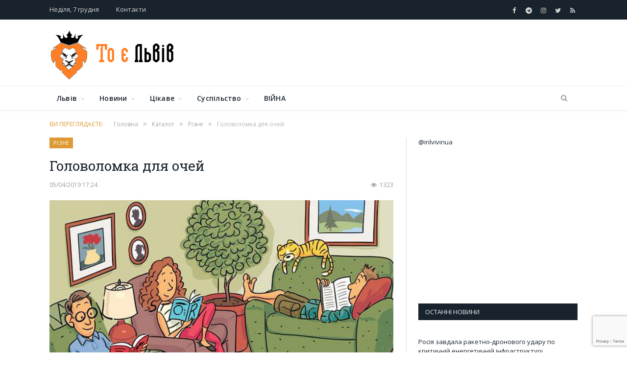

--- FILE ---
content_type: text/html; charset=UTF-8
request_url: https://inlviv.in.ua/katalog/rizne/golovolomka-dlya-ochej
body_size: 37109
content:

<!DOCTYPE html>
<!--[if IE 8]> <html class="ie ie8" lang="uk-UA"> <![endif]-->
<!--[if IE 9]> <html class="ie ie9" lang="uk-UA"> <![endif]-->
<!--[if gt IE 9]><!--> <html lang="uk-UA" itemscope itemtype="http://schema.org/WebPage"> <!--<![endif]-->
<head>
<meta charset="UTF-8" />
<title>Головоломка для очей - То є Львів.</title>
 
<meta name="viewport" content="width=device-width, initial-scale=1" />
<meta http-equiv="X-UA-Compatible" content="IE=edge" />
	
<link rel="stylesheet" href="https://use.fontawesome.com/releases/v5.0.7/css/all.css" type="text/css" media="all">
<meta name='robots' content='index, follow, max-image-preview:large, max-snippet:-1, max-video-preview:-1' />
<script id="cookieyes" type="text/javascript" src="https://cdn-cookieyes.com/client_data/d7961d8a89f00469ff104f15/script.js"></script><!-- Google tag (gtag.js) consent mode dataLayer added by Site Kit -->
<script id="google_gtagjs-js-consent-mode-data-layer">
window.dataLayer = window.dataLayer || [];function gtag(){dataLayer.push(arguments);}
gtag('consent', 'default', {"ad_personalization":"denied","ad_storage":"denied","ad_user_data":"denied","analytics_storage":"denied","functionality_storage":"denied","security_storage":"denied","personalization_storage":"denied","region":["AT","BE","BG","CH","CY","CZ","DE","DK","EE","ES","FI","FR","GB","GR","HR","HU","IE","IS","IT","LI","LT","LU","LV","MT","NL","NO","PL","PT","RO","SE","SI","SK"],"wait_for_update":500});
window._googlesitekitConsentCategoryMap = {"statistics":["analytics_storage"],"marketing":["ad_storage","ad_user_data","ad_personalization"],"functional":["functionality_storage","security_storage"],"preferences":["personalization_storage"]};
window._googlesitekitConsents = {"ad_personalization":"denied","ad_storage":"denied","ad_user_data":"denied","analytics_storage":"denied","functionality_storage":"denied","security_storage":"denied","personalization_storage":"denied","region":["AT","BE","BG","CH","CY","CZ","DE","DK","EE","ES","FI","FR","GB","GR","HR","HU","IE","IS","IT","LI","LT","LU","LV","MT","NL","NO","PL","PT","RO","SE","SI","SK"],"wait_for_update":500};
</script>
<!-- End Google tag (gtag.js) consent mode dataLayer added by Site Kit -->

	<!-- This site is optimized with the Yoast SEO plugin v26.5 - https://yoast.com/wordpress/plugins/seo/ -->
	<link rel="canonical" href="https://inlviv.in.ua/katalog/rizne/golovolomka-dlya-ochej" />
	<meta property="og:locale" content="uk_UA" />
	<meta property="og:type" content="article" />
	<meta property="og:title" content="Головоломка для очей - То є Львів." />
	<meta property="og:description" content="Сьогодні дуже популярно шукати приховані зображення на картинках: шукали панду, шукали кота, шукали сову… Тепер спробуйте знайти 6 слів на цьому милому дитячому малюнку, який створили ще у далекому 1946 році. Є кімната, у якій не тільки зібралась вся сім’я, а й вдало заховано 6 англомовних слів. Деякі із яких, до речі, знайти майже нереально! БільшістьRead More" />
	<meta property="og:url" content="https://inlviv.in.ua/katalog/rizne/golovolomka-dlya-ochej" />
	<meta property="og:site_name" content="То є Львів." />
	<meta property="article:publisher" content="https://www.facebook.com/toyelviv" />
	<meta property="article:published_time" content="2019-04-05T14:24:16+00:00" />
	<meta property="og:image" content="https://inlviv.in.ua/wp-content/uploads/2019/04/m_2658671a.jpg" />
	<meta property="og:image:width" content="800" />
	<meta property="og:image:height" content="612" />
	<meta property="og:image:type" content="image/jpeg" />
	<meta name="author" content="Oleg" />
	<meta name="twitter:card" content="summary_large_image" />
	<meta name="twitter:creator" content="@InlvivUa" />
	<meta name="twitter:site" content="@InlvivUa" />
	<meta name="twitter:label1" content="Written by" />
	<meta name="twitter:data1" content="Oleg" />
	<script type="application/ld+json" class="yoast-schema-graph">{"@context":"https://schema.org","@graph":[{"@type":"Article","@id":"https://inlviv.in.ua/katalog/rizne/golovolomka-dlya-ochej#article","isPartOf":{"@id":"https://inlviv.in.ua/katalog/rizne/golovolomka-dlya-ochej"},"author":{"name":"Oleg","@id":"https://inlviv.in.ua/#/schema/person/a9afac9d6327dd24bbdf7e0b1bc765b8"},"headline":"Головоломка для очей","datePublished":"2019-04-05T14:24:16+00:00","mainEntityOfPage":{"@id":"https://inlviv.in.ua/katalog/rizne/golovolomka-dlya-ochej"},"wordCount":106,"commentCount":0,"publisher":{"@id":"https://inlviv.in.ua/#organization"},"image":{"@id":"https://inlviv.in.ua/katalog/rizne/golovolomka-dlya-ochej#primaryimage"},"thumbnailUrl":"https://inlviv.in.ua/wp-content/uploads/2019/04/m_2658671a.jpg","keywords":["тест"],"articleSection":["Різне"],"inLanguage":"uk-UA","potentialAction":[{"@type":"CommentAction","name":"Comment","target":["https://inlviv.in.ua/katalog/rizne/golovolomka-dlya-ochej#respond"]}]},{"@type":"WebPage","@id":"https://inlviv.in.ua/katalog/rizne/golovolomka-dlya-ochej","url":"https://inlviv.in.ua/katalog/rizne/golovolomka-dlya-ochej","name":"Головоломка для очей - То є Львів.","isPartOf":{"@id":"https://inlviv.in.ua/#website"},"primaryImageOfPage":{"@id":"https://inlviv.in.ua/katalog/rizne/golovolomka-dlya-ochej#primaryimage"},"image":{"@id":"https://inlviv.in.ua/katalog/rizne/golovolomka-dlya-ochej#primaryimage"},"thumbnailUrl":"https://inlviv.in.ua/wp-content/uploads/2019/04/m_2658671a.jpg","datePublished":"2019-04-05T14:24:16+00:00","breadcrumb":{"@id":"https://inlviv.in.ua/katalog/rizne/golovolomka-dlya-ochej#breadcrumb"},"inLanguage":"uk-UA","potentialAction":[{"@type":"ReadAction","target":["https://inlviv.in.ua/katalog/rizne/golovolomka-dlya-ochej"]}]},{"@type":"ImageObject","inLanguage":"uk-UA","@id":"https://inlviv.in.ua/katalog/rizne/golovolomka-dlya-ochej#primaryimage","url":"https://inlviv.in.ua/wp-content/uploads/2019/04/m_2658671a.jpg","contentUrl":"https://inlviv.in.ua/wp-content/uploads/2019/04/m_2658671a.jpg","width":800,"height":612},{"@type":"BreadcrumbList","@id":"https://inlviv.in.ua/katalog/rizne/golovolomka-dlya-ochej#breadcrumb","itemListElement":[{"@type":"ListItem","position":1,"name":"Home","item":"https://inlviv.in.ua/"},{"@type":"ListItem","position":2,"name":"Каталог","item":"https://inlviv.in.ua/katalog"},{"@type":"ListItem","position":3,"name":"Різне","item":"https://inlviv.in.ua/katalog/rizne"},{"@type":"ListItem","position":4,"name":"Головоломка для очей"}]},{"@type":"WebSite","@id":"https://inlviv.in.ua/#website","url":"https://inlviv.in.ua/","name":"То є Львів.","description":"Новини, події, аналітика. Актуальні новини та події Львова, Західного регіону та України.","publisher":{"@id":"https://inlviv.in.ua/#organization"},"potentialAction":[{"@type":"SearchAction","target":{"@type":"EntryPoint","urlTemplate":"https://inlviv.in.ua/?s={search_term_string}"},"query-input":{"@type":"PropertyValueSpecification","valueRequired":true,"valueName":"search_term_string"}}],"inLanguage":"uk-UA"},{"@type":"Organization","@id":"https://inlviv.in.ua/#organization","name":"То є Львів","url":"https://inlviv.in.ua/","logo":{"@type":"ImageObject","inLanguage":"uk-UA","@id":"https://inlviv.in.ua/#/schema/logo/image/","url":"https://inlviv.in.ua/wp-content/uploads/2020/03/header_logo.png","contentUrl":"https://inlviv.in.ua/wp-content/uploads/2020/03/header_logo.png","width":74,"height":100,"caption":"То є Львів"},"image":{"@id":"https://inlviv.in.ua/#/schema/logo/image/"},"sameAs":["https://www.facebook.com/toyelviv","https://x.com/InlvivUa","https://www.instagram.com/toyelviv/","https://t.me/inlvivinua"]},{"@type":"Person","@id":"https://inlviv.in.ua/#/schema/person/a9afac9d6327dd24bbdf7e0b1bc765b8","name":"Oleg","image":{"@type":"ImageObject","inLanguage":"uk-UA","@id":"https://inlviv.in.ua/#/schema/person/image/","url":"https://secure.gravatar.com/avatar/0581184564617a2085e60427b926faec16ca14924894c083ea03dba28c078807?s=96&d=mm&r=g","contentUrl":"https://secure.gravatar.com/avatar/0581184564617a2085e60427b926faec16ca14924894c083ea03dba28c078807?s=96&d=mm&r=g","caption":"Oleg"},"url":"https://inlviv.in.ua/author/mohytych"}]}</script>
	<!-- / Yoast SEO plugin. -->


<link rel='dns-prefetch' href='//www.googletagmanager.com' />
<link rel='dns-prefetch' href='//fonts.googleapis.com' />
<link rel='dns-prefetch' href='//pagead2.googlesyndication.com' />
<link rel='dns-prefetch' href='//fundingchoicesmessages.google.com' />
<link rel="alternate" type="application/rss+xml" title="То є Львів. &raquo; стрічка" href="https://inlviv.in.ua/feed" />
<link rel="alternate" type="application/rss+xml" title="То є Львів. &raquo; Канал коментарів" href="https://inlviv.in.ua/comments/feed" />
<link rel="alternate" type="application/rss+xml" title="То є Львів. &raquo; Головоломка для очей Канал коментарів" href="https://inlviv.in.ua/katalog/rizne/golovolomka-dlya-ochej/feed" />
<link rel="alternate" title="oEmbed (JSON)" type="application/json+oembed" href="https://inlviv.in.ua/wp-json/oembed/1.0/embed?url=https%3A%2F%2Finlviv.in.ua%2Fkatalog%2Frizne%2Fgolovolomka-dlya-ochej" />
<link rel="alternate" title="oEmbed (XML)" type="text/xml+oembed" href="https://inlviv.in.ua/wp-json/oembed/1.0/embed?url=https%3A%2F%2Finlviv.in.ua%2Fkatalog%2Frizne%2Fgolovolomka-dlya-ochej&#038;format=xml" />
<style id='wp-img-auto-sizes-contain-inline-css'>
img:is([sizes=auto i],[sizes^="auto," i]){contain-intrinsic-size:3000px 1500px}
/*# sourceURL=wp-img-auto-sizes-contain-inline-css */
</style>
<link rel='stylesheet' id='sgr-css' href='https://inlviv.in.ua/wp-content/plugins/simple-google-recaptcha/sgr.css?ver=1663326466' media='all' />
<style id='wp-emoji-styles-inline-css'>

	img.wp-smiley, img.emoji {
		display: inline !important;
		border: none !important;
		box-shadow: none !important;
		height: 1em !important;
		width: 1em !important;
		margin: 0 0.07em !important;
		vertical-align: -0.1em !important;
		background: none !important;
		padding: 0 !important;
	}
/*# sourceURL=wp-emoji-styles-inline-css */
</style>
<style id='wp-block-library-inline-css'>
:root{--wp-block-synced-color:#7a00df;--wp-block-synced-color--rgb:122,0,223;--wp-bound-block-color:var(--wp-block-synced-color);--wp-editor-canvas-background:#ddd;--wp-admin-theme-color:#007cba;--wp-admin-theme-color--rgb:0,124,186;--wp-admin-theme-color-darker-10:#006ba1;--wp-admin-theme-color-darker-10--rgb:0,107,160.5;--wp-admin-theme-color-darker-20:#005a87;--wp-admin-theme-color-darker-20--rgb:0,90,135;--wp-admin-border-width-focus:2px}@media (min-resolution:192dpi){:root{--wp-admin-border-width-focus:1.5px}}.wp-element-button{cursor:pointer}:root .has-very-light-gray-background-color{background-color:#eee}:root .has-very-dark-gray-background-color{background-color:#313131}:root .has-very-light-gray-color{color:#eee}:root .has-very-dark-gray-color{color:#313131}:root .has-vivid-green-cyan-to-vivid-cyan-blue-gradient-background{background:linear-gradient(135deg,#00d084,#0693e3)}:root .has-purple-crush-gradient-background{background:linear-gradient(135deg,#34e2e4,#4721fb 50%,#ab1dfe)}:root .has-hazy-dawn-gradient-background{background:linear-gradient(135deg,#faaca8,#dad0ec)}:root .has-subdued-olive-gradient-background{background:linear-gradient(135deg,#fafae1,#67a671)}:root .has-atomic-cream-gradient-background{background:linear-gradient(135deg,#fdd79a,#004a59)}:root .has-nightshade-gradient-background{background:linear-gradient(135deg,#330968,#31cdcf)}:root .has-midnight-gradient-background{background:linear-gradient(135deg,#020381,#2874fc)}:root{--wp--preset--font-size--normal:16px;--wp--preset--font-size--huge:42px}.has-regular-font-size{font-size:1em}.has-larger-font-size{font-size:2.625em}.has-normal-font-size{font-size:var(--wp--preset--font-size--normal)}.has-huge-font-size{font-size:var(--wp--preset--font-size--huge)}.has-text-align-center{text-align:center}.has-text-align-left{text-align:left}.has-text-align-right{text-align:right}.has-fit-text{white-space:nowrap!important}#end-resizable-editor-section{display:none}.aligncenter{clear:both}.items-justified-left{justify-content:flex-start}.items-justified-center{justify-content:center}.items-justified-right{justify-content:flex-end}.items-justified-space-between{justify-content:space-between}.screen-reader-text{border:0;clip-path:inset(50%);height:1px;margin:-1px;overflow:hidden;padding:0;position:absolute;width:1px;word-wrap:normal!important}.screen-reader-text:focus{background-color:#ddd;clip-path:none;color:#444;display:block;font-size:1em;height:auto;left:5px;line-height:normal;padding:15px 23px 14px;text-decoration:none;top:5px;width:auto;z-index:100000}html :where(.has-border-color){border-style:solid}html :where([style*=border-top-color]){border-top-style:solid}html :where([style*=border-right-color]){border-right-style:solid}html :where([style*=border-bottom-color]){border-bottom-style:solid}html :where([style*=border-left-color]){border-left-style:solid}html :where([style*=border-width]){border-style:solid}html :where([style*=border-top-width]){border-top-style:solid}html :where([style*=border-right-width]){border-right-style:solid}html :where([style*=border-bottom-width]){border-bottom-style:solid}html :where([style*=border-left-width]){border-left-style:solid}html :where(img[class*=wp-image-]){height:auto;max-width:100%}:where(figure){margin:0 0 1em}html :where(.is-position-sticky){--wp-admin--admin-bar--position-offset:var(--wp-admin--admin-bar--height,0px)}@media screen and (max-width:600px){html :where(.is-position-sticky){--wp-admin--admin-bar--position-offset:0px}}

/*# sourceURL=wp-block-library-inline-css */
</style><style id='global-styles-inline-css'>
:root{--wp--preset--aspect-ratio--square: 1;--wp--preset--aspect-ratio--4-3: 4/3;--wp--preset--aspect-ratio--3-4: 3/4;--wp--preset--aspect-ratio--3-2: 3/2;--wp--preset--aspect-ratio--2-3: 2/3;--wp--preset--aspect-ratio--16-9: 16/9;--wp--preset--aspect-ratio--9-16: 9/16;--wp--preset--color--black: #000000;--wp--preset--color--cyan-bluish-gray: #abb8c3;--wp--preset--color--white: #ffffff;--wp--preset--color--pale-pink: #f78da7;--wp--preset--color--vivid-red: #cf2e2e;--wp--preset--color--luminous-vivid-orange: #ff6900;--wp--preset--color--luminous-vivid-amber: #fcb900;--wp--preset--color--light-green-cyan: #7bdcb5;--wp--preset--color--vivid-green-cyan: #00d084;--wp--preset--color--pale-cyan-blue: #8ed1fc;--wp--preset--color--vivid-cyan-blue: #0693e3;--wp--preset--color--vivid-purple: #9b51e0;--wp--preset--gradient--vivid-cyan-blue-to-vivid-purple: linear-gradient(135deg,rgb(6,147,227) 0%,rgb(155,81,224) 100%);--wp--preset--gradient--light-green-cyan-to-vivid-green-cyan: linear-gradient(135deg,rgb(122,220,180) 0%,rgb(0,208,130) 100%);--wp--preset--gradient--luminous-vivid-amber-to-luminous-vivid-orange: linear-gradient(135deg,rgb(252,185,0) 0%,rgb(255,105,0) 100%);--wp--preset--gradient--luminous-vivid-orange-to-vivid-red: linear-gradient(135deg,rgb(255,105,0) 0%,rgb(207,46,46) 100%);--wp--preset--gradient--very-light-gray-to-cyan-bluish-gray: linear-gradient(135deg,rgb(238,238,238) 0%,rgb(169,184,195) 100%);--wp--preset--gradient--cool-to-warm-spectrum: linear-gradient(135deg,rgb(74,234,220) 0%,rgb(151,120,209) 20%,rgb(207,42,186) 40%,rgb(238,44,130) 60%,rgb(251,105,98) 80%,rgb(254,248,76) 100%);--wp--preset--gradient--blush-light-purple: linear-gradient(135deg,rgb(255,206,236) 0%,rgb(152,150,240) 100%);--wp--preset--gradient--blush-bordeaux: linear-gradient(135deg,rgb(254,205,165) 0%,rgb(254,45,45) 50%,rgb(107,0,62) 100%);--wp--preset--gradient--luminous-dusk: linear-gradient(135deg,rgb(255,203,112) 0%,rgb(199,81,192) 50%,rgb(65,88,208) 100%);--wp--preset--gradient--pale-ocean: linear-gradient(135deg,rgb(255,245,203) 0%,rgb(182,227,212) 50%,rgb(51,167,181) 100%);--wp--preset--gradient--electric-grass: linear-gradient(135deg,rgb(202,248,128) 0%,rgb(113,206,126) 100%);--wp--preset--gradient--midnight: linear-gradient(135deg,rgb(2,3,129) 0%,rgb(40,116,252) 100%);--wp--preset--font-size--small: 13px;--wp--preset--font-size--medium: 20px;--wp--preset--font-size--large: 36px;--wp--preset--font-size--x-large: 42px;--wp--preset--spacing--20: 0.44rem;--wp--preset--spacing--30: 0.67rem;--wp--preset--spacing--40: 1rem;--wp--preset--spacing--50: 1.5rem;--wp--preset--spacing--60: 2.25rem;--wp--preset--spacing--70: 3.38rem;--wp--preset--spacing--80: 5.06rem;--wp--preset--shadow--natural: 6px 6px 9px rgba(0, 0, 0, 0.2);--wp--preset--shadow--deep: 12px 12px 50px rgba(0, 0, 0, 0.4);--wp--preset--shadow--sharp: 6px 6px 0px rgba(0, 0, 0, 0.2);--wp--preset--shadow--outlined: 6px 6px 0px -3px rgb(255, 255, 255), 6px 6px rgb(0, 0, 0);--wp--preset--shadow--crisp: 6px 6px 0px rgb(0, 0, 0);}:where(.is-layout-flex){gap: 0.5em;}:where(.is-layout-grid){gap: 0.5em;}body .is-layout-flex{display: flex;}.is-layout-flex{flex-wrap: wrap;align-items: center;}.is-layout-flex > :is(*, div){margin: 0;}body .is-layout-grid{display: grid;}.is-layout-grid > :is(*, div){margin: 0;}:where(.wp-block-columns.is-layout-flex){gap: 2em;}:where(.wp-block-columns.is-layout-grid){gap: 2em;}:where(.wp-block-post-template.is-layout-flex){gap: 1.25em;}:where(.wp-block-post-template.is-layout-grid){gap: 1.25em;}.has-black-color{color: var(--wp--preset--color--black) !important;}.has-cyan-bluish-gray-color{color: var(--wp--preset--color--cyan-bluish-gray) !important;}.has-white-color{color: var(--wp--preset--color--white) !important;}.has-pale-pink-color{color: var(--wp--preset--color--pale-pink) !important;}.has-vivid-red-color{color: var(--wp--preset--color--vivid-red) !important;}.has-luminous-vivid-orange-color{color: var(--wp--preset--color--luminous-vivid-orange) !important;}.has-luminous-vivid-amber-color{color: var(--wp--preset--color--luminous-vivid-amber) !important;}.has-light-green-cyan-color{color: var(--wp--preset--color--light-green-cyan) !important;}.has-vivid-green-cyan-color{color: var(--wp--preset--color--vivid-green-cyan) !important;}.has-pale-cyan-blue-color{color: var(--wp--preset--color--pale-cyan-blue) !important;}.has-vivid-cyan-blue-color{color: var(--wp--preset--color--vivid-cyan-blue) !important;}.has-vivid-purple-color{color: var(--wp--preset--color--vivid-purple) !important;}.has-black-background-color{background-color: var(--wp--preset--color--black) !important;}.has-cyan-bluish-gray-background-color{background-color: var(--wp--preset--color--cyan-bluish-gray) !important;}.has-white-background-color{background-color: var(--wp--preset--color--white) !important;}.has-pale-pink-background-color{background-color: var(--wp--preset--color--pale-pink) !important;}.has-vivid-red-background-color{background-color: var(--wp--preset--color--vivid-red) !important;}.has-luminous-vivid-orange-background-color{background-color: var(--wp--preset--color--luminous-vivid-orange) !important;}.has-luminous-vivid-amber-background-color{background-color: var(--wp--preset--color--luminous-vivid-amber) !important;}.has-light-green-cyan-background-color{background-color: var(--wp--preset--color--light-green-cyan) !important;}.has-vivid-green-cyan-background-color{background-color: var(--wp--preset--color--vivid-green-cyan) !important;}.has-pale-cyan-blue-background-color{background-color: var(--wp--preset--color--pale-cyan-blue) !important;}.has-vivid-cyan-blue-background-color{background-color: var(--wp--preset--color--vivid-cyan-blue) !important;}.has-vivid-purple-background-color{background-color: var(--wp--preset--color--vivid-purple) !important;}.has-black-border-color{border-color: var(--wp--preset--color--black) !important;}.has-cyan-bluish-gray-border-color{border-color: var(--wp--preset--color--cyan-bluish-gray) !important;}.has-white-border-color{border-color: var(--wp--preset--color--white) !important;}.has-pale-pink-border-color{border-color: var(--wp--preset--color--pale-pink) !important;}.has-vivid-red-border-color{border-color: var(--wp--preset--color--vivid-red) !important;}.has-luminous-vivid-orange-border-color{border-color: var(--wp--preset--color--luminous-vivid-orange) !important;}.has-luminous-vivid-amber-border-color{border-color: var(--wp--preset--color--luminous-vivid-amber) !important;}.has-light-green-cyan-border-color{border-color: var(--wp--preset--color--light-green-cyan) !important;}.has-vivid-green-cyan-border-color{border-color: var(--wp--preset--color--vivid-green-cyan) !important;}.has-pale-cyan-blue-border-color{border-color: var(--wp--preset--color--pale-cyan-blue) !important;}.has-vivid-cyan-blue-border-color{border-color: var(--wp--preset--color--vivid-cyan-blue) !important;}.has-vivid-purple-border-color{border-color: var(--wp--preset--color--vivid-purple) !important;}.has-vivid-cyan-blue-to-vivid-purple-gradient-background{background: var(--wp--preset--gradient--vivid-cyan-blue-to-vivid-purple) !important;}.has-light-green-cyan-to-vivid-green-cyan-gradient-background{background: var(--wp--preset--gradient--light-green-cyan-to-vivid-green-cyan) !important;}.has-luminous-vivid-amber-to-luminous-vivid-orange-gradient-background{background: var(--wp--preset--gradient--luminous-vivid-amber-to-luminous-vivid-orange) !important;}.has-luminous-vivid-orange-to-vivid-red-gradient-background{background: var(--wp--preset--gradient--luminous-vivid-orange-to-vivid-red) !important;}.has-very-light-gray-to-cyan-bluish-gray-gradient-background{background: var(--wp--preset--gradient--very-light-gray-to-cyan-bluish-gray) !important;}.has-cool-to-warm-spectrum-gradient-background{background: var(--wp--preset--gradient--cool-to-warm-spectrum) !important;}.has-blush-light-purple-gradient-background{background: var(--wp--preset--gradient--blush-light-purple) !important;}.has-blush-bordeaux-gradient-background{background: var(--wp--preset--gradient--blush-bordeaux) !important;}.has-luminous-dusk-gradient-background{background: var(--wp--preset--gradient--luminous-dusk) !important;}.has-pale-ocean-gradient-background{background: var(--wp--preset--gradient--pale-ocean) !important;}.has-electric-grass-gradient-background{background: var(--wp--preset--gradient--electric-grass) !important;}.has-midnight-gradient-background{background: var(--wp--preset--gradient--midnight) !important;}.has-small-font-size{font-size: var(--wp--preset--font-size--small) !important;}.has-medium-font-size{font-size: var(--wp--preset--font-size--medium) !important;}.has-large-font-size{font-size: var(--wp--preset--font-size--large) !important;}.has-x-large-font-size{font-size: var(--wp--preset--font-size--x-large) !important;}
/*# sourceURL=global-styles-inline-css */
</style>

<style id='classic-theme-styles-inline-css'>
/*! This file is auto-generated */
.wp-block-button__link{color:#fff;background-color:#32373c;border-radius:9999px;box-shadow:none;text-decoration:none;padding:calc(.667em + 2px) calc(1.333em + 2px);font-size:1.125em}.wp-block-file__button{background:#32373c;color:#fff;text-decoration:none}
/*# sourceURL=/wp-includes/css/classic-themes.min.css */
</style>
<link rel='stylesheet' id='contact-form-7-css' href='https://inlviv.in.ua/wp-content/plugins/contact-form-7/includes/css/styles.css?ver=6.1.4' media='all' />
<link rel='stylesheet' id='fancybox-for-wp-css' href='https://inlviv.in.ua/wp-content/plugins/fancybox-for-wordpress/assets/css/fancybox.css?ver=1.3.4' media='all' />
<link rel='stylesheet' id='smartmag-fonts-css' href='https://fonts.googleapis.com/css?family=Open+Sans%3A400%2C400Italic%2C600%2C700%7CRoboto+Slab%7CMerriweather%3A300italic&#038;subset' media='all' />
<link rel='stylesheet' id='smartmag-core-css' href='https://inlviv.in.ua/wp-content/themes/smart-mag-child/style.css?ver=3.2.0' media='all' />
<link rel='stylesheet' id='smartmag-responsive-css' href='https://inlviv.in.ua/wp-content/themes/smart-mag/css/responsive.css?ver=3.2.0' media='all' />
<link rel='stylesheet' id='pretty-photo-css' href='https://inlviv.in.ua/wp-content/themes/smart-mag/css/prettyPhoto.css?ver=3.2.0' media='all' />
<link rel='stylesheet' id='smartmag-font-awesome-css' href='https://inlviv.in.ua/wp-content/themes/smart-mag/css/fontawesome/css/font-awesome.min.css?ver=3.2.0' media='all' />
<style id='smartmag-font-awesome-inline-css'>
::selection { background: #dd9933; }

::-moz-selection { background: #dd9933; }

.top-bar, .post-content .modern-quote, .mobile-head { border-top-color: #dd9933; }

.main-color,
.trending-ticker .heading,
.nav-light .menu > li:hover > a,
.nav-light .menu > .current-menu-item > a,
.nav-light .menu > .current-menu-parent > a,
.nav-light .menu li li:hover,
.nav-light .menu li li.current-menu-item,
.nav-light .mega-menu .sub-nav li:hover,
.nav-light .menu .sub-nav li.current-menu-item,
.nav-light .menu li li:hover > a,
.nav-light .menu li li.current-menu-item > a,
.nav-light .mega-menu .sub-nav li:hover > a,
.nav-light .menu .sub-nav li.current-menu-item > a,
.nav-light-search .active .search-icon,
.nav-light-search .search-icon:hover,
.breadcrumbs .location,
.gallery-title,
.section-head.prominent,
.recentcomments .url,
.block.posts .fa-angle-right,
.news-focus .section-head,
.focus-grid .section-head,
.post-meta-b .posted-by a,
.post-content a,
.main-stars,
.main-stars span:before,
.related-posts .section-head,
.comments-list .bypostauthor .comment-author a,
.error-page .text-404,
a.bbp-author-name { color: #dd9933; }

.navigation .menu > li:hover > a,
.navigation .menu > .current-menu-item > a,
.navigation .menu > .current-menu-parent > a,
.navigation .menu > .current-menu-ancestor > a,
.block-head,
.tabbed .tabs-list .active a,
.comment-content .reply,
.sc-tabs .active a,
.nav-dark-b { border-bottom-color: #dd9933; }

.main-featured .cat,
.main-featured .pages .flex-active,
.main-pagination .current,
.main-pagination a:hover,
.block-head .heading,
.cat-title,
.post .read-more a,
.rate-number .progress,
.listing-meta .rate-number .progress,
.review-box .overall,
.review-box .bar,
.post-pagination > span,
.button,
.sc-button-default:hover,
.drop-caps { background: #dd9933; }

.nav-search .search-icon:hover,
.nav-search .active .search-icon { border-color: #dd9933; }

.modal-header .modal-title,
.highlights h2:before,
.post-header .post-title:before,
.review-box .heading,
.main-heading,
.page-title,
.entry-title,
div.bbp-template-notice,
div.indicator-hint,
div.bbp-template-notice.info,
.post-content .wpcf7-not-valid-tip { border-left-color: #dd9933; }

@media only screen and (max-width: 799px) { .navigation .mobile .fa { background: #dd9933; } }

.mobile-head { border-top-color: #dd9933; }

.post-content a { color: #dd9933; }



/*# sourceURL=smartmag-font-awesome-inline-css */
</style>
<link rel='stylesheet' id='wp-pagenavi-css' href='https://inlviv.in.ua/wp-content/plugins/wp-pagenavi/pagenavi-css.css?ver=2.70' media='all' />
<script id="sgr-js-extra">
var sgr = {"sgr_site_key":"6LcR-_gUAAAAAEus7798KFc1BDtBRlmPyxNxE6oQ"};
//# sourceURL=sgr-js-extra
</script>
<script src="https://inlviv.in.ua/wp-content/plugins/simple-google-recaptcha/sgr.js?ver=1663326466" id="sgr-js"></script>
<script src="https://inlviv.in.ua/wp-includes/js/jquery/jquery.min.js?ver=3.7.1" id="jquery-core-js"></script>
<script src="https://inlviv.in.ua/wp-includes/js/jquery/jquery-migrate.min.js?ver=3.4.1" id="jquery-migrate-js"></script>
<script src="https://inlviv.in.ua/wp-content/plugins/fancybox-for-wordpress/assets/js/purify.min.js?ver=1.3.4" id="purify-js"></script>
<script src="https://inlviv.in.ua/wp-content/plugins/fancybox-for-wordpress/assets/js/jquery.fancybox.js?ver=1.3.4" id="fancybox-for-wp-js"></script>
<script src="https://inlviv.in.ua/wp-content/themes/smart-mag/js/jquery.prettyPhoto.js?ver=5144dd1dd1f43a077d3d24242590e9b8" id="pretty-photo-smartmag-js"></script>

<!-- Google tag (gtag.js) snippet added by Site Kit -->
<!-- Google Analytics snippet added by Site Kit -->
<script src="https://www.googletagmanager.com/gtag/js?id=GT-PHRN6LW" id="google_gtagjs-js" async></script>
<script id="google_gtagjs-js-after">
window.dataLayer = window.dataLayer || [];function gtag(){dataLayer.push(arguments);}
gtag("set","linker",{"domains":["inlviv.in.ua"]});
gtag("js", new Date());
gtag("set", "developer_id.dZTNiMT", true);
gtag("config", "GT-PHRN6LW");
//# sourceURL=google_gtagjs-js-after
</script>
<link rel="https://api.w.org/" href="https://inlviv.in.ua/wp-json/" /><link rel="alternate" title="JSON" type="application/json" href="https://inlviv.in.ua/wp-json/wp/v2/posts/64494" /><link rel="EditURI" type="application/rsd+xml" title="RSD" href="https://inlviv.in.ua/xmlrpc.php?rsd" />

<!-- Fancybox for WordPress v3.3.7 -->
<style type="text/css">
	.fancybox-slide--image .fancybox-content{background-color: #FFFFFF}div.fancybox-caption{display:none !important;}
	
	img.fancybox-image{border-width:10px;border-color:#FFFFFF;border-style:solid;}
	div.fancybox-bg{background-color:rgba(102,102,102,0.3);opacity:1 !important;}div.fancybox-content{border-color:#FFFFFF}
	div#fancybox-title{background-color:#FFFFFF}
	div.fancybox-content{background-color:#FFFFFF}
	div#fancybox-title-inside{color:#333333}
	
	
	
	div.fancybox-caption p.caption-title{display:inline-block}
	div.fancybox-caption p.caption-title{font-size:14px}
	div.fancybox-caption p.caption-title{color:#333333}
	div.fancybox-caption {color:#333333}div.fancybox-caption p.caption-title {background:#fff; width:auto;padding:10px 30px;}div.fancybox-content p.caption-title{color:#333333;margin: 0;padding: 5px 0;}body.fancybox-active .fancybox-container .fancybox-stage .fancybox-content .fancybox-close-small{display:block;}
</style><script type="text/javascript">
	jQuery(function () {

		var mobileOnly = false;
		
		if (mobileOnly) {
			return;
		}

		jQuery.fn.getTitle = function () { // Copy the title of every IMG tag and add it to its parent A so that fancybox can show titles
			var arr = jQuery("a[data-fancybox]");jQuery.each(arr, function() {var title = jQuery(this).children("img").attr("title") || '';var figCaptionHtml = jQuery(this).next("figcaption").html() || '';var processedCaption = figCaptionHtml;if (figCaptionHtml.length && typeof DOMPurify === 'function') {processedCaption = DOMPurify.sanitize(figCaptionHtml, {USE_PROFILES: {html: true}});} else if (figCaptionHtml.length) {processedCaption = jQuery("<div>").text(figCaptionHtml).html();}var newTitle = title;if (processedCaption.length) {newTitle = title.length ? title + " " + processedCaption : processedCaption;}if (newTitle.length) {jQuery(this).attr("title", newTitle);}});		}

		// Supported file extensions

				var thumbnails = jQuery("a:has(img)").not(".nolightbox").not('.envira-gallery-link').not('.ngg-simplelightbox').filter(function () {
			return /\.(jpe?g|png|gif|mp4|webp|bmp|pdf)(\?[^/]*)*$/i.test(jQuery(this).attr('href'))
		});
		

		// Add data-type iframe for links that are not images or videos.
		var iframeLinks = jQuery('.fancyboxforwp').filter(function () {
			return !/\.(jpe?g|png|gif|mp4|webp|bmp|pdf)(\?[^/]*)*$/i.test(jQuery(this).attr('href'))
		}).filter(function () {
			return !/vimeo|youtube/i.test(jQuery(this).attr('href'))
		});
		iframeLinks.attr({"data-type": "iframe"}).getTitle();

				// Gallery All
		thumbnails.addClass("fancyboxforwp").attr("data-fancybox", "gallery").getTitle();
		iframeLinks.attr({"data-fancybox": "gallery"}).getTitle();

		// Gallery type NONE
		
		// Call fancybox and apply it on any link with a rel atribute that starts with "fancybox", with the options set on the admin panel
		jQuery("a.fancyboxforwp").fancyboxforwp({
			loop: false,
			smallBtn: true,
			zoomOpacity: "auto",
			animationEffect: "fade",
			animationDuration: 500,
			transitionEffect: "fade",
			transitionDuration: "300",
			overlayShow: true,
			overlayOpacity: "0.3",
			titleShow: true,
			titlePosition: "inside",
			keyboard: true,
			showCloseButton: true,
			arrows: true,
			clickContent:false,
			clickSlide: "close",
			mobile: {
				clickContent: function (current, event) {
					return current.type === "image" ? "toggleControls" : false;
				},
				clickSlide: function (current, event) {
					return current.type === "image" ? "close" : "close";
				},
			},
			wheel: false,
			toolbar: true,
			preventCaptionOverlap: true,
			onInit: function() { },			onDeactivate
	: function() { },		beforeClose: function() { },			afterShow: function(instance) { jQuery( ".fancybox-image" ).on("click", function( ){ ( instance.isScaledDown() ) ? instance.scaleToActual() : instance.scaleToFit() }) },				afterClose: function() { },					caption : function( instance, item ) {var title = "";if("undefined" != typeof jQuery(this).context ){var title = jQuery(this).context.title;} else { var title = ("undefined" != typeof jQuery(this).attr("title")) ? jQuery(this).attr("title") : false;}var caption = jQuery(this).data('caption') || '';if ( item.type === 'image' && title.length ) {caption = (caption.length ? caption + '<br />' : '') + '<p class="caption-title">'+jQuery("<div>").text(title).html()+'</p>' ;}if (typeof DOMPurify === "function" && caption.length) { return DOMPurify.sanitize(caption, {USE_PROFILES: {html: true}}); } else { return jQuery("<div>").text(caption).html(); }},
		afterLoad : function( instance, current ) {var captionContent = current.opts.caption || '';var sanitizedCaptionString = '';if (typeof DOMPurify === 'function' && captionContent.length) {sanitizedCaptionString = DOMPurify.sanitize(captionContent, {USE_PROFILES: {html: true}});} else if (captionContent.length) { sanitizedCaptionString = jQuery("<div>").text(captionContent).html();}if (sanitizedCaptionString.length) { current.$content.append(jQuery('<div class=\"fancybox-custom-caption inside-caption\" style=\" position: absolute;left:0;right:0;color:#000;margin:0 auto;bottom:0;text-align:center;background-color:#FFFFFF \"></div>').html(sanitizedCaptionString)); }},
			})
		;

			})
</script>
<!-- END Fancybox for WordPress -->
<meta name="generator" content="Site Kit by Google 1.167.0" /><meta name="cf-2fa-verify" content="d341ffeadfc3b7d">
<meta name="facebook-domain-verification" content="ynlibxf64uenkh6ecbl4oh1xfde88g" />
<script type="text/javascript" src="//js-ua.mediabrama.com/marker.min.js?src_id=394395"></script>
<meta name="google-site-verification" content="UZSflpTe9TxIpDALDXTlny01MICzUkmYWJAYazWbaMQ" />
<!-- Google AdSense meta tags added by Site Kit -->
<meta name="google-adsense-platform-account" content="ca-host-pub-2644536267352236">
<meta name="google-adsense-platform-domain" content="sitekit.withgoogle.com">
<!-- End Google AdSense meta tags added by Site Kit -->
<style class="wpcode-css-snippet">img {
  opacity: 1 !important;
  visibility: visible !important;
  transition: none !important;
}
</style>
<!-- Google AdSense snippet added by Site Kit -->
<script async src="https://pagead2.googlesyndication.com/pagead/js/adsbygoogle.js?client=ca-pub-9887362394644066&amp;host=ca-host-pub-2644536267352236" crossorigin="anonymous"></script>

<!-- End Google AdSense snippet added by Site Kit -->

<!-- Google AdSense Ad Blocking Recovery snippet added by Site Kit -->
<script async src="https://fundingchoicesmessages.google.com/i/pub-9887362394644066?ers=1"></script><script>(function() {function signalGooglefcPresent() {if (!window.frames['googlefcPresent']) {if (document.body) {const iframe = document.createElement('iframe'); iframe.style = 'width: 0; height: 0; border: none; z-index: -1000; left: -1000px; top: -1000px;'; iframe.style.display = 'none'; iframe.name = 'googlefcPresent'; document.body.appendChild(iframe);} else {setTimeout(signalGooglefcPresent, 0);}}}signalGooglefcPresent();})();</script>
<!-- End Google AdSense Ad Blocking Recovery snippet added by Site Kit -->

<!-- Google AdSense Ad Blocking Recovery Error Protection snippet added by Site Kit -->
<script>(function(){'use strict';function aa(a){var b=0;return function(){return b<a.length?{done:!1,value:a[b++]}:{done:!0}}}var ba=typeof Object.defineProperties=="function"?Object.defineProperty:function(a,b,c){if(a==Array.prototype||a==Object.prototype)return a;a[b]=c.value;return a};
function ca(a){a=["object"==typeof globalThis&&globalThis,a,"object"==typeof window&&window,"object"==typeof self&&self,"object"==typeof global&&global];for(var b=0;b<a.length;++b){var c=a[b];if(c&&c.Math==Math)return c}throw Error("Cannot find global object");}var da=ca(this);function l(a,b){if(b)a:{var c=da;a=a.split(".");for(var d=0;d<a.length-1;d++){var e=a[d];if(!(e in c))break a;c=c[e]}a=a[a.length-1];d=c[a];b=b(d);b!=d&&b!=null&&ba(c,a,{configurable:!0,writable:!0,value:b})}}
function ea(a){return a.raw=a}function n(a){var b=typeof Symbol!="undefined"&&Symbol.iterator&&a[Symbol.iterator];if(b)return b.call(a);if(typeof a.length=="number")return{next:aa(a)};throw Error(String(a)+" is not an iterable or ArrayLike");}function fa(a){for(var b,c=[];!(b=a.next()).done;)c.push(b.value);return c}var ha=typeof Object.create=="function"?Object.create:function(a){function b(){}b.prototype=a;return new b},p;
if(typeof Object.setPrototypeOf=="function")p=Object.setPrototypeOf;else{var q;a:{var ja={a:!0},ka={};try{ka.__proto__=ja;q=ka.a;break a}catch(a){}q=!1}p=q?function(a,b){a.__proto__=b;if(a.__proto__!==b)throw new TypeError(a+" is not extensible");return a}:null}var la=p;
function t(a,b){a.prototype=ha(b.prototype);a.prototype.constructor=a;if(la)la(a,b);else for(var c in b)if(c!="prototype")if(Object.defineProperties){var d=Object.getOwnPropertyDescriptor(b,c);d&&Object.defineProperty(a,c,d)}else a[c]=b[c];a.A=b.prototype}function ma(){for(var a=Number(this),b=[],c=a;c<arguments.length;c++)b[c-a]=arguments[c];return b}l("Object.is",function(a){return a?a:function(b,c){return b===c?b!==0||1/b===1/c:b!==b&&c!==c}});
l("Array.prototype.includes",function(a){return a?a:function(b,c){var d=this;d instanceof String&&(d=String(d));var e=d.length;c=c||0;for(c<0&&(c=Math.max(c+e,0));c<e;c++){var f=d[c];if(f===b||Object.is(f,b))return!0}return!1}});
l("String.prototype.includes",function(a){return a?a:function(b,c){if(this==null)throw new TypeError("The 'this' value for String.prototype.includes must not be null or undefined");if(b instanceof RegExp)throw new TypeError("First argument to String.prototype.includes must not be a regular expression");return this.indexOf(b,c||0)!==-1}});l("Number.MAX_SAFE_INTEGER",function(){return 9007199254740991});
l("Number.isFinite",function(a){return a?a:function(b){return typeof b!=="number"?!1:!isNaN(b)&&b!==Infinity&&b!==-Infinity}});l("Number.isInteger",function(a){return a?a:function(b){return Number.isFinite(b)?b===Math.floor(b):!1}});l("Number.isSafeInteger",function(a){return a?a:function(b){return Number.isInteger(b)&&Math.abs(b)<=Number.MAX_SAFE_INTEGER}});
l("Math.trunc",function(a){return a?a:function(b){b=Number(b);if(isNaN(b)||b===Infinity||b===-Infinity||b===0)return b;var c=Math.floor(Math.abs(b));return b<0?-c:c}});/*

 Copyright The Closure Library Authors.
 SPDX-License-Identifier: Apache-2.0
*/
var u=this||self;function v(a,b){a:{var c=["CLOSURE_FLAGS"];for(var d=u,e=0;e<c.length;e++)if(d=d[c[e]],d==null){c=null;break a}c=d}a=c&&c[a];return a!=null?a:b}function w(a){return a};function na(a){u.setTimeout(function(){throw a;},0)};var oa=v(610401301,!1),pa=v(188588736,!0),qa=v(645172343,v(1,!0));var x,ra=u.navigator;x=ra?ra.userAgentData||null:null;function z(a){return oa?x?x.brands.some(function(b){return(b=b.brand)&&b.indexOf(a)!=-1}):!1:!1}function A(a){var b;a:{if(b=u.navigator)if(b=b.userAgent)break a;b=""}return b.indexOf(a)!=-1};function B(){return oa?!!x&&x.brands.length>0:!1}function C(){return B()?z("Chromium"):(A("Chrome")||A("CriOS"))&&!(B()?0:A("Edge"))||A("Silk")};var sa=B()?!1:A("Trident")||A("MSIE");!A("Android")||C();C();A("Safari")&&(C()||(B()?0:A("Coast"))||(B()?0:A("Opera"))||(B()?0:A("Edge"))||(B()?z("Microsoft Edge"):A("Edg/"))||B()&&z("Opera"));var ta={},D=null;var ua=typeof Uint8Array!=="undefined",va=!sa&&typeof btoa==="function";var wa;function E(){return typeof BigInt==="function"};var F=typeof Symbol==="function"&&typeof Symbol()==="symbol";function xa(a){return typeof Symbol==="function"&&typeof Symbol()==="symbol"?Symbol():a}var G=xa(),ya=xa("2ex");var za=F?function(a,b){a[G]|=b}:function(a,b){a.g!==void 0?a.g|=b:Object.defineProperties(a,{g:{value:b,configurable:!0,writable:!0,enumerable:!1}})},H=F?function(a){return a[G]|0}:function(a){return a.g|0},I=F?function(a){return a[G]}:function(a){return a.g},J=F?function(a,b){a[G]=b}:function(a,b){a.g!==void 0?a.g=b:Object.defineProperties(a,{g:{value:b,configurable:!0,writable:!0,enumerable:!1}})};function Aa(a,b){J(b,(a|0)&-14591)}function Ba(a,b){J(b,(a|34)&-14557)};var K={},Ca={};function Da(a){return!(!a||typeof a!=="object"||a.g!==Ca)}function Ea(a){return a!==null&&typeof a==="object"&&!Array.isArray(a)&&a.constructor===Object}function L(a,b,c){if(!Array.isArray(a)||a.length)return!1;var d=H(a);if(d&1)return!0;if(!(b&&(Array.isArray(b)?b.includes(c):b.has(c))))return!1;J(a,d|1);return!0};var M=0,N=0;function Fa(a){var b=a>>>0;M=b;N=(a-b)/4294967296>>>0}function Ga(a){if(a<0){Fa(-a);var b=n(Ha(M,N));a=b.next().value;b=b.next().value;M=a>>>0;N=b>>>0}else Fa(a)}function Ia(a,b){b>>>=0;a>>>=0;if(b<=2097151)var c=""+(4294967296*b+a);else E()?c=""+(BigInt(b)<<BigInt(32)|BigInt(a)):(c=(a>>>24|b<<8)&16777215,b=b>>16&65535,a=(a&16777215)+c*6777216+b*6710656,c+=b*8147497,b*=2,a>=1E7&&(c+=a/1E7>>>0,a%=1E7),c>=1E7&&(b+=c/1E7>>>0,c%=1E7),c=b+Ja(c)+Ja(a));return c}
function Ja(a){a=String(a);return"0000000".slice(a.length)+a}function Ha(a,b){b=~b;a?a=~a+1:b+=1;return[a,b]};var Ka=/^-?([1-9][0-9]*|0)(\.[0-9]+)?$/;var O;function La(a,b){O=b;a=new a(b);O=void 0;return a}
function P(a,b,c){a==null&&(a=O);O=void 0;if(a==null){var d=96;c?(a=[c],d|=512):a=[];b&&(d=d&-16760833|(b&1023)<<14)}else{if(!Array.isArray(a))throw Error("narr");d=H(a);if(d&2048)throw Error("farr");if(d&64)return a;d|=64;if(c&&(d|=512,c!==a[0]))throw Error("mid");a:{c=a;var e=c.length;if(e){var f=e-1;if(Ea(c[f])){d|=256;b=f-(+!!(d&512)-1);if(b>=1024)throw Error("pvtlmt");d=d&-16760833|(b&1023)<<14;break a}}if(b){b=Math.max(b,e-(+!!(d&512)-1));if(b>1024)throw Error("spvt");d=d&-16760833|(b&1023)<<
14}}}J(a,d);return a};function Ma(a){switch(typeof a){case "number":return isFinite(a)?a:String(a);case "boolean":return a?1:0;case "object":if(a)if(Array.isArray(a)){if(L(a,void 0,0))return}else if(ua&&a!=null&&a instanceof Uint8Array){if(va){for(var b="",c=0,d=a.length-10240;c<d;)b+=String.fromCharCode.apply(null,a.subarray(c,c+=10240));b+=String.fromCharCode.apply(null,c?a.subarray(c):a);a=btoa(b)}else{b===void 0&&(b=0);if(!D){D={};c="ABCDEFGHIJKLMNOPQRSTUVWXYZabcdefghijklmnopqrstuvwxyz0123456789".split("");d=["+/=",
"+/","-_=","-_.","-_"];for(var e=0;e<5;e++){var f=c.concat(d[e].split(""));ta[e]=f;for(var g=0;g<f.length;g++){var h=f[g];D[h]===void 0&&(D[h]=g)}}}b=ta[b];c=Array(Math.floor(a.length/3));d=b[64]||"";for(e=f=0;f<a.length-2;f+=3){var k=a[f],m=a[f+1];h=a[f+2];g=b[k>>2];k=b[(k&3)<<4|m>>4];m=b[(m&15)<<2|h>>6];h=b[h&63];c[e++]=g+k+m+h}g=0;h=d;switch(a.length-f){case 2:g=a[f+1],h=b[(g&15)<<2]||d;case 1:a=a[f],c[e]=b[a>>2]+b[(a&3)<<4|g>>4]+h+d}a=c.join("")}return a}}return a};function Na(a,b,c){a=Array.prototype.slice.call(a);var d=a.length,e=b&256?a[d-1]:void 0;d+=e?-1:0;for(b=b&512?1:0;b<d;b++)a[b]=c(a[b]);if(e){b=a[b]={};for(var f in e)Object.prototype.hasOwnProperty.call(e,f)&&(b[f]=c(e[f]))}return a}function Oa(a,b,c,d,e){if(a!=null){if(Array.isArray(a))a=L(a,void 0,0)?void 0:e&&H(a)&2?a:Pa(a,b,c,d!==void 0,e);else if(Ea(a)){var f={},g;for(g in a)Object.prototype.hasOwnProperty.call(a,g)&&(f[g]=Oa(a[g],b,c,d,e));a=f}else a=b(a,d);return a}}
function Pa(a,b,c,d,e){var f=d||c?H(a):0;d=d?!!(f&32):void 0;a=Array.prototype.slice.call(a);for(var g=0;g<a.length;g++)a[g]=Oa(a[g],b,c,d,e);c&&c(f,a);return a}function Qa(a){return a.s===K?a.toJSON():Ma(a)};function Ra(a,b,c){c=c===void 0?Ba:c;if(a!=null){if(ua&&a instanceof Uint8Array)return b?a:new Uint8Array(a);if(Array.isArray(a)){var d=H(a);if(d&2)return a;b&&(b=d===0||!!(d&32)&&!(d&64||!(d&16)));return b?(J(a,(d|34)&-12293),a):Pa(a,Ra,d&4?Ba:c,!0,!0)}a.s===K&&(c=a.h,d=I(c),a=d&2?a:La(a.constructor,Sa(c,d,!0)));return a}}function Sa(a,b,c){var d=c||b&2?Ba:Aa,e=!!(b&32);a=Na(a,b,function(f){return Ra(f,e,d)});za(a,32|(c?2:0));return a};function Ta(a,b){a=a.h;return Ua(a,I(a),b)}function Va(a,b,c,d){b=d+(+!!(b&512)-1);if(!(b<0||b>=a.length||b>=c))return a[b]}
function Ua(a,b,c,d){if(c===-1)return null;var e=b>>14&1023||536870912;if(c>=e){if(b&256)return a[a.length-1][c]}else{var f=a.length;if(d&&b&256&&(d=a[f-1][c],d!=null)){if(Va(a,b,e,c)&&ya!=null){var g;a=(g=wa)!=null?g:wa={};g=a[ya]||0;g>=4||(a[ya]=g+1,g=Error(),g.__closure__error__context__984382||(g.__closure__error__context__984382={}),g.__closure__error__context__984382.severity="incident",na(g))}return d}return Va(a,b,e,c)}}
function Wa(a,b,c,d,e){var f=b>>14&1023||536870912;if(c>=f||e&&!qa){var g=b;if(b&256)e=a[a.length-1];else{if(d==null)return;e=a[f+(+!!(b&512)-1)]={};g|=256}e[c]=d;c<f&&(a[c+(+!!(b&512)-1)]=void 0);g!==b&&J(a,g)}else a[c+(+!!(b&512)-1)]=d,b&256&&(a=a[a.length-1],c in a&&delete a[c])}
function Xa(a,b){var c=Ya;var d=d===void 0?!1:d;var e=a.h;var f=I(e),g=Ua(e,f,b,d);if(g!=null&&typeof g==="object"&&g.s===K)c=g;else if(Array.isArray(g)){var h=H(g),k=h;k===0&&(k|=f&32);k|=f&2;k!==h&&J(g,k);c=new c(g)}else c=void 0;c!==g&&c!=null&&Wa(e,f,b,c,d);e=c;if(e==null)return e;a=a.h;f=I(a);f&2||(g=e,c=g.h,h=I(c),g=h&2?La(g.constructor,Sa(c,h,!1)):g,g!==e&&(e=g,Wa(a,f,b,e,d)));return e}function Za(a,b){a=Ta(a,b);return a==null||typeof a==="string"?a:void 0}
function $a(a,b){var c=c===void 0?0:c;a=Ta(a,b);if(a!=null)if(b=typeof a,b==="number"?Number.isFinite(a):b!=="string"?0:Ka.test(a))if(typeof a==="number"){if(a=Math.trunc(a),!Number.isSafeInteger(a)){Ga(a);b=M;var d=N;if(a=d&2147483648)b=~b+1>>>0,d=~d>>>0,b==0&&(d=d+1>>>0);b=d*4294967296+(b>>>0);a=a?-b:b}}else if(b=Math.trunc(Number(a)),Number.isSafeInteger(b))a=String(b);else{if(b=a.indexOf("."),b!==-1&&(a=a.substring(0,b)),!(a[0]==="-"?a.length<20||a.length===20&&Number(a.substring(0,7))>-922337:
a.length<19||a.length===19&&Number(a.substring(0,6))<922337)){if(a.length<16)Ga(Number(a));else if(E())a=BigInt(a),M=Number(a&BigInt(4294967295))>>>0,N=Number(a>>BigInt(32)&BigInt(4294967295));else{b=+(a[0]==="-");N=M=0;d=a.length;for(var e=b,f=(d-b)%6+b;f<=d;e=f,f+=6)e=Number(a.slice(e,f)),N*=1E6,M=M*1E6+e,M>=4294967296&&(N+=Math.trunc(M/4294967296),N>>>=0,M>>>=0);b&&(b=n(Ha(M,N)),a=b.next().value,b=b.next().value,M=a,N=b)}a=M;b=N;b&2147483648?E()?a=""+(BigInt(b|0)<<BigInt(32)|BigInt(a>>>0)):(b=
n(Ha(a,b)),a=b.next().value,b=b.next().value,a="-"+Ia(a,b)):a=Ia(a,b)}}else a=void 0;return a!=null?a:c}function R(a,b){var c=c===void 0?"":c;a=Za(a,b);return a!=null?a:c};var S;function T(a,b,c){this.h=P(a,b,c)}T.prototype.toJSON=function(){return ab(this)};T.prototype.s=K;T.prototype.toString=function(){try{return S=!0,ab(this).toString()}finally{S=!1}};
function ab(a){var b=S?a.h:Pa(a.h,Qa,void 0,void 0,!1);var c=!S;var d=pa?void 0:a.constructor.v;var e=I(c?a.h:b);if(a=b.length){var f=b[a-1],g=Ea(f);g?a--:f=void 0;e=+!!(e&512)-1;var h=b;if(g){b:{var k=f;var m={};g=!1;if(k)for(var r in k)if(Object.prototype.hasOwnProperty.call(k,r))if(isNaN(+r))m[r]=k[r];else{var y=k[r];Array.isArray(y)&&(L(y,d,+r)||Da(y)&&y.size===0)&&(y=null);y==null&&(g=!0);y!=null&&(m[r]=y)}if(g){for(var Q in m)break b;m=null}else m=k}k=m==null?f!=null:m!==f}for(var ia;a>0;a--){Q=
a-1;r=h[Q];Q-=e;if(!(r==null||L(r,d,Q)||Da(r)&&r.size===0))break;ia=!0}if(h!==b||k||ia){if(!c)h=Array.prototype.slice.call(h,0,a);else if(ia||k||m)h.length=a;m&&h.push(m)}b=h}return b};function bb(a){return function(b){if(b==null||b=="")b=new a;else{b=JSON.parse(b);if(!Array.isArray(b))throw Error("dnarr");za(b,32);b=La(a,b)}return b}};function cb(a){this.h=P(a)}t(cb,T);var db=bb(cb);var U;function V(a){this.g=a}V.prototype.toString=function(){return this.g+""};var eb={};function fb(a){if(U===void 0){var b=null;var c=u.trustedTypes;if(c&&c.createPolicy){try{b=c.createPolicy("goog#html",{createHTML:w,createScript:w,createScriptURL:w})}catch(d){u.console&&u.console.error(d.message)}U=b}else U=b}a=(b=U)?b.createScriptURL(a):a;return new V(a,eb)};/*

 SPDX-License-Identifier: Apache-2.0
*/
function gb(a){var b=ma.apply(1,arguments);if(b.length===0)return fb(a[0]);for(var c=a[0],d=0;d<b.length;d++)c+=encodeURIComponent(b[d])+a[d+1];return fb(c)};function hb(a,b){a.src=b instanceof V&&b.constructor===V?b.g:"type_error:TrustedResourceUrl";var c,d;(c=(b=(d=(c=(a.ownerDocument&&a.ownerDocument.defaultView||window).document).querySelector)==null?void 0:d.call(c,"script[nonce]"))?b.nonce||b.getAttribute("nonce")||"":"")&&a.setAttribute("nonce",c)};function ib(){return Math.floor(Math.random()*2147483648).toString(36)+Math.abs(Math.floor(Math.random()*2147483648)^Date.now()).toString(36)};function jb(a,b){b=String(b);a.contentType==="application/xhtml+xml"&&(b=b.toLowerCase());return a.createElement(b)}function kb(a){this.g=a||u.document||document};function lb(a){a=a===void 0?document:a;return a.createElement("script")};function mb(a,b,c,d,e,f){try{var g=a.g,h=lb(g);h.async=!0;hb(h,b);g.head.appendChild(h);h.addEventListener("load",function(){e();d&&g.head.removeChild(h)});h.addEventListener("error",function(){c>0?mb(a,b,c-1,d,e,f):(d&&g.head.removeChild(h),f())})}catch(k){f()}};var nb=u.atob("aHR0cHM6Ly93d3cuZ3N0YXRpYy5jb20vaW1hZ2VzL2ljb25zL21hdGVyaWFsL3N5c3RlbS8xeC93YXJuaW5nX2FtYmVyXzI0ZHAucG5n"),ob=u.atob("WW91IGFyZSBzZWVpbmcgdGhpcyBtZXNzYWdlIGJlY2F1c2UgYWQgb3Igc2NyaXB0IGJsb2NraW5nIHNvZnR3YXJlIGlzIGludGVyZmVyaW5nIHdpdGggdGhpcyBwYWdlLg=="),pb=u.atob("RGlzYWJsZSBhbnkgYWQgb3Igc2NyaXB0IGJsb2NraW5nIHNvZnR3YXJlLCB0aGVuIHJlbG9hZCB0aGlzIHBhZ2Uu");function qb(a,b,c){this.i=a;this.u=b;this.o=c;this.g=null;this.j=[];this.m=!1;this.l=new kb(this.i)}
function rb(a){if(a.i.body&&!a.m){var b=function(){sb(a);u.setTimeout(function(){tb(a,3)},50)};mb(a.l,a.u,2,!0,function(){u[a.o]||b()},b);a.m=!0}}
function sb(a){for(var b=W(1,5),c=0;c<b;c++){var d=X(a);a.i.body.appendChild(d);a.j.push(d)}b=X(a);b.style.bottom="0";b.style.left="0";b.style.position="fixed";b.style.width=W(100,110).toString()+"%";b.style.zIndex=W(2147483544,2147483644).toString();b.style.backgroundColor=ub(249,259,242,252,219,229);b.style.boxShadow="0 0 12px #888";b.style.color=ub(0,10,0,10,0,10);b.style.display="flex";b.style.justifyContent="center";b.style.fontFamily="Roboto, Arial";c=X(a);c.style.width=W(80,85).toString()+
"%";c.style.maxWidth=W(750,775).toString()+"px";c.style.margin="24px";c.style.display="flex";c.style.alignItems="flex-start";c.style.justifyContent="center";d=jb(a.l.g,"IMG");d.className=ib();d.src=nb;d.alt="Warning icon";d.style.height="24px";d.style.width="24px";d.style.paddingRight="16px";var e=X(a),f=X(a);f.style.fontWeight="bold";f.textContent=ob;var g=X(a);g.textContent=pb;Y(a,e,f);Y(a,e,g);Y(a,c,d);Y(a,c,e);Y(a,b,c);a.g=b;a.i.body.appendChild(a.g);b=W(1,5);for(c=0;c<b;c++)d=X(a),a.i.body.appendChild(d),
a.j.push(d)}function Y(a,b,c){for(var d=W(1,5),e=0;e<d;e++){var f=X(a);b.appendChild(f)}b.appendChild(c);c=W(1,5);for(d=0;d<c;d++)e=X(a),b.appendChild(e)}function W(a,b){return Math.floor(a+Math.random()*(b-a))}function ub(a,b,c,d,e,f){return"rgb("+W(Math.max(a,0),Math.min(b,255)).toString()+","+W(Math.max(c,0),Math.min(d,255)).toString()+","+W(Math.max(e,0),Math.min(f,255)).toString()+")"}function X(a){a=jb(a.l.g,"DIV");a.className=ib();return a}
function tb(a,b){b<=0||a.g!=null&&a.g.offsetHeight!==0&&a.g.offsetWidth!==0||(vb(a),sb(a),u.setTimeout(function(){tb(a,b-1)},50))}function vb(a){for(var b=n(a.j),c=b.next();!c.done;c=b.next())(c=c.value)&&c.parentNode&&c.parentNode.removeChild(c);a.j=[];(b=a.g)&&b.parentNode&&b.parentNode.removeChild(b);a.g=null};function wb(a,b,c,d,e){function f(k){document.body?g(document.body):k>0?u.setTimeout(function(){f(k-1)},e):b()}function g(k){k.appendChild(h);u.setTimeout(function(){h?(h.offsetHeight!==0&&h.offsetWidth!==0?b():a(),h.parentNode&&h.parentNode.removeChild(h)):a()},d)}var h=xb(c);f(3)}function xb(a){var b=document.createElement("div");b.className=a;b.style.width="1px";b.style.height="1px";b.style.position="absolute";b.style.left="-10000px";b.style.top="-10000px";b.style.zIndex="-10000";return b};function Ya(a){this.h=P(a)}t(Ya,T);function yb(a){this.h=P(a)}t(yb,T);var zb=bb(yb);function Ab(a){if(!a)return null;a=Za(a,4);var b;a===null||a===void 0?b=null:b=fb(a);return b};var Bb=ea([""]),Cb=ea([""]);function Db(a,b){this.m=a;this.o=new kb(a.document);this.g=b;this.j=R(this.g,1);this.u=Ab(Xa(this.g,2))||gb(Bb);this.i=!1;b=Ab(Xa(this.g,13))||gb(Cb);this.l=new qb(a.document,b,R(this.g,12))}Db.prototype.start=function(){Eb(this)};
function Eb(a){Fb(a);mb(a.o,a.u,3,!1,function(){a:{var b=a.j;var c=u.btoa(b);if(c=u[c]){try{var d=db(u.atob(c))}catch(e){b=!1;break a}b=b===Za(d,1)}else b=!1}b?Z(a,R(a.g,14)):(Z(a,R(a.g,8)),rb(a.l))},function(){wb(function(){Z(a,R(a.g,7));rb(a.l)},function(){return Z(a,R(a.g,6))},R(a.g,9),$a(a.g,10),$a(a.g,11))})}function Z(a,b){a.i||(a.i=!0,a=new a.m.XMLHttpRequest,a.open("GET",b,!0),a.send())}function Fb(a){var b=u.btoa(a.j);a.m[b]&&Z(a,R(a.g,5))};(function(a,b){u[a]=function(){var c=ma.apply(0,arguments);u[a]=function(){};b.call.apply(b,[null].concat(c instanceof Array?c:fa(n(c))))}})("__h82AlnkH6D91__",function(a){typeof window.atob==="function"&&(new Db(window,zb(window.atob(a)))).start()});}).call(this);

window.__h82AlnkH6D91__("[base64]/[base64]/[base64]/[base64]");</script>
<!-- End Google AdSense Ad Blocking Recovery Error Protection snippet added by Site Kit -->
<link rel="icon" href="https://inlviv.in.ua/wp-content/uploads/2018/04/cropped-fav-32x32.png" sizes="32x32" />
<link rel="icon" href="https://inlviv.in.ua/wp-content/uploads/2018/04/cropped-fav-192x192.png" sizes="192x192" />
<link rel="apple-touch-icon" href="https://inlviv.in.ua/wp-content/uploads/2018/04/cropped-fav-180x180.png" />
<meta name="msapplication-TileImage" content="https://inlviv.in.ua/wp-content/uploads/2018/04/cropped-fav-270x270.png" />
<noscript><style id="rocket-lazyload-nojs-css">.rll-youtube-player, [data-lazy-src]{display:none !important;}</style></noscript><meta property="fb:app_id" content="412872666669042">
<!--[if lt IE 9]><script src="https://inlviv.in.ua/wp-content/themes/smart-mag/js/html5.js"></script><![endif]-->
	<!-- Comment -->	
</head>
<body data-rsssl=1 class="wp-singular post-template-default single single-post postid-64494 single-format-standard wp-theme-smart-mag wp-child-theme-smart-mag-child page-builder right-sidebar full post-layout-modern has-nav-light-b has-nav-full has-head-tech has-mobile-head">
<div id="fb-root"></div>
<script>
/*
window.fbAsyncInit = function() {
FB.init({
appId      : '1062251183916869',
xfbml      : true,
version    : 'v2.11'
});
FB.AppEvents.logPageView();
};*/
window.fbAsyncInit = function() {
    FB.init({
      appId            : '1062251183916869',
      autoLogAppEvents : true,
      xfbml            : true,
      version          : 'v18.0'
    });
  };

(function(d, s, id) {
var js, fjs = d.getElementsByTagName(s)[0];
if (d.getElementById(id)) return;
js = d.createElement(s); js.id = id;
js.src = "https://connect.facebook.net/en_US/sdk.js#xfbml=1&version=v3.0";
fjs.parentNode.insertBefore(js, fjs);
}(document, 'script', 'facebook-jssdk'));
</script>
<span id="testcheck">
	<!-- Comment -->	
</span>
<div class="main-wrap">

	
	
	<div class="top-bar dark">

		<div class="wrap">
			<div class="top-bar-content cf">
			
								
				<span class="date">
					Неділя, 7 грудня				</span>
				
							
				
				
				<div class="textwidget custom-html-widget"><ul class="social-icons cf">
<li><a href="https://www.facebook.com/toyelviv/" class="icon fa fa-facebook" title="Facebook"><span class="visuallyhidden">Facebook</span></a></li>
<li><a href="https://t.me/inlvivinua" class="icon fa fa-telegram" title="telegram"><span class="visuallyhidden">telegram</span></a></li>
<li><a href="https://www.instagram.com/toyelviv/" class="icon fa fa-instagram" title="Instagram"><span class="visuallyhidden">Instagram</span></a></li>
<li><a href="https://twitter.com/InlvivUa" class="icon fa fa-twitter" title="Twitter"><span class="visuallyhidden">Twitter</span></a></li>
<li><a href="https://inlviv.in.ua/feed" class="icon fa fa-rss" title="RSS"><span class="visuallyhidden">RSS</span></a></li>
</ul></div><div class="menu-top-nav-container"><ul id="menu-top-nav" class="menu"><li id="menu-item-78563" class="menu-item menu-item-type-post_type menu-item-object-page menu-item-78563"><a href="https://inlviv.in.ua/offer_news">Контакти</a></li>
</ul></div>				
			</div>
		</div>
		
	</div>
	
	<div id="main-head" class="main-head">
		
		<div class="wrap">
			
							<div class="mobile-head">
				
					<div class="menu-icon"><a href="#"><i class="fa fa-bars"></i></a></div>
					<div class="title">
								<a href="https://inlviv.in.ua/" title="То є Львів." rel="home" class="is-logo-mobile">
		
														
									<img src="https://inlviv.in.ua/wp-content/uploads/2020/03/logo.png" class="logo-mobile" width="0" height="0" alt="" />
								
				<img src="https://inlviv.in.ua/wp-content/uploads/2020/03/logo.png" class="logo-image" alt="То є Львів." />
					 
						
		</a>					</div>
					<div class="search-overlay">
						<a href="#" title="Search" class="search-icon"><i class="fa fa-search"></i></a>
					</div>
					
				</div>
			
			<header class="tech">
			
				<div class="title">
							<a href="https://inlviv.in.ua/" title="То є Львів." rel="home" class="is-logo-mobile">
		
														
									<img src="https://inlviv.in.ua/wp-content/uploads/2020/03/logo.png" class="logo-mobile" width="0" height="0" alt="" />
								
				<img src="https://inlviv.in.ua/wp-content/uploads/2020/03/logo.png" class="logo-image" alt="То є Львів." />
					 
						
		</a>				</div>
				
									
					<div class="right">
					
				
					
			<div class="a-widget">
			
				<script async src="https://pagead2.googlesyndication.com/pagead/js/adsbygoogle.js?client=ca-pub-9887362394644066"
     crossorigin="anonymous"></script>
<!-- Inlviv - 728x90 -->
<ins class="adsbygoogle"
     style="display:inline-block;width:728px;height:90px"
     data-ad-client="ca-pub-9887362394644066"
     data-ad-slot="9113815235"></ins>
<script>
     (adsbygoogle = window.adsbygoogle || []).push({});
</script>			
			</div>
		
				
							</div>
					
								
			</header>
				
							
		</div>
		
		
<div class="main-nav">
	<div class="navigation-wrap cf" data-sticky-nav="1" data-sticky-type="smart">
	
		<nav class="navigation cf nav-full has-search nav-light nav-light-b">
		
			<div class="wrap">
			
				<div class="mobile" data-type="off-canvas" data-search="1">
					<a href="#" class="selected">
						<span class="text">Меню</span><span class="current"></span> <i class="hamburger fa fa-bars"></i>
					</a>
				</div>
				
				<div class="menu-main-container"><ul id="menu-main" class="menu"><li id="menu-item-9" class="menu-item menu-item-type-taxonomy menu-item-object-category menu-item-has-children menu-cat-2 menu-item-9"><a href="https://inlviv.in.ua/lviv">Львів</a>
<ul class="sub-menu">
	<li id="menu-item-28618" class="menu-item menu-item-type-taxonomy menu-item-object-category menu-cat-2637 menu-item-28618"><a href="https://inlviv.in.ua/lviv/kudi-piti">Куди піти?</a></li>
	<li id="menu-item-79760" class="menu-item menu-item-type-taxonomy menu-item-object-category menu-cat-2224 menu-item-79760"><a href="https://inlviv.in.ua/lviv/transport">Громадський транспорт</a></li>
	<li id="menu-item-81854" class="menu-item menu-item-type-taxonomy menu-item-object-category menu-cat-3637 menu-item-81854"><a href="https://inlviv.in.ua/lviv/istoriya-lvova">Історія Львова</a></li>
	<li id="menu-item-28696" class="menu-item menu-item-type-taxonomy menu-item-object-category menu-cat-2686 menu-item-28696"><a href="https://inlviv.in.ua/lviv/budivnitstvo">Будівництво</a></li>
	<li id="menu-item-27303" class="menu-item menu-item-type-taxonomy menu-item-object-category menu-cat-1137 menu-item-27303"><a href="https://inlviv.in.ua/lviv/lvivshhina">Львівщина</a></li>
</ul>
</li>
<li id="menu-item-81" class="menu-item menu-item-type-taxonomy menu-item-object-category menu-item-has-children menu-cat-28 menu-item-81"><a href="https://inlviv.in.ua/ukraine">Новини</a>
<ul class="sub-menu">
	<li id="menu-item-29329" class="menu-item menu-item-type-taxonomy menu-item-object-category menu-cat-704 menu-item-29329"><a href="https://inlviv.in.ua/ukraine/zahid">Захід</a></li>
	<li id="menu-item-15853" class="menu-item menu-item-type-taxonomy menu-item-object-category menu-cat-1775 menu-item-15853"><a href="https://inlviv.in.ua/ukraine/it">Наука і ІТ</a></li>
	<li id="menu-item-13" class="menu-item menu-item-type-taxonomy menu-item-object-category menu-cat-9 menu-item-13"><a href="https://inlviv.in.ua/ukraine/ato">Донбас</a></li>
	<li id="menu-item-8" class="menu-item menu-item-type-taxonomy menu-item-object-category menu-cat-4 menu-item-8"><a href="https://inlviv.in.ua/ukraine/ekonomika">Економіка</a></li>
	<li id="menu-item-10" class="menu-item menu-item-type-taxonomy menu-item-object-category menu-cat-3 menu-item-10"><a href="https://inlviv.in.ua/ukraine/polityka">Політика</a></li>
	<li id="menu-item-16" class="menu-item menu-item-type-taxonomy menu-item-object-category menu-cat-8 menu-item-16"><a href="https://inlviv.in.ua/ukraine/sport">Спорт</a></li>
	<li id="menu-item-15" class="menu-item menu-item-type-taxonomy menu-item-object-category menu-cat-11 menu-item-15"><a href="https://inlviv.in.ua/ukraine/svit">Світ</a></li>
</ul>
</li>
<li id="menu-item-27300" class="menu-item menu-item-type-taxonomy menu-item-object-category menu-item-has-children menu-cat-2592 menu-item-27300"><a href="https://inlviv.in.ua/zhittya">Цікаве</a>
<ul class="sub-menu">
	<li id="menu-item-28617" class="menu-item menu-item-type-taxonomy menu-item-object-category menu-cat-2679 menu-item-28617"><a href="https://inlviv.in.ua/zhittya/travel">Подорожі</a></li>
	<li id="menu-item-27304" class="menu-item menu-item-type-taxonomy menu-item-object-category menu-cat-1298 menu-item-27304"><a href="https://inlviv.in.ua/zhittya/priroda">Природа</a></li>
	<li id="menu-item-46417" class="menu-item menu-item-type-taxonomy menu-item-object-category menu-cat-3132 menu-item-46417"><a href="https://inlviv.in.ua/zhittya/knigi">Книги</a></li>
	<li id="menu-item-46420" class="menu-item menu-item-type-taxonomy menu-item-object-category menu-cat-3152 menu-item-46420"><a href="https://inlviv.in.ua/zhittya/kuhnya">Кухня</a></li>
	<li id="menu-item-29332" class="menu-item menu-item-type-taxonomy menu-item-object-category menu-cat-2713 menu-item-29332"><a href="https://inlviv.in.ua/zhittya/foto">Фото</a></li>
	<li id="menu-item-46418" class="menu-item menu-item-type-taxonomy menu-item-object-category menu-cat-2661 menu-item-46418"><a href="https://inlviv.in.ua/zhittya/video">Відео</a></li>
	<li id="menu-item-27301" class="menu-item menu-item-type-taxonomy menu-item-object-category menu-cat-1978 menu-item-27301"><a href="https://inlviv.in.ua/zhittya/gumor">Гумор</a></li>
	<li id="menu-item-27305" class="menu-item menu-item-type-taxonomy menu-item-object-category menu-cat-1823 menu-item-27305"><a href="https://inlviv.in.ua/zhittya/zdorovya">Здоров&#8217;я</a></li>
	<li id="menu-item-28695" class="menu-item menu-item-type-taxonomy menu-item-object-category menu-cat-2687 menu-item-28695"><a href="https://inlviv.in.ua/zhittya/simya-i-diti">Сім&#8217;я і діти</a></li>
	<li id="menu-item-46419" class="menu-item menu-item-type-taxonomy menu-item-object-category menu-cat-2689 menu-item-46419"><a href="https://inlviv.in.ua/zhittya/psihologiya">Психологія</a></li>
</ul>
</li>
<li id="menu-item-18" class="menu-item menu-item-type-taxonomy menu-item-object-category menu-item-has-children menu-cat-6 menu-item-18"><a href="https://inlviv.in.ua/suspilstvo">Суспільство</a>
<ul class="sub-menu">
	<li id="menu-item-79761" class="menu-item menu-item-type-taxonomy menu-item-object-category menu-cat-3158 menu-item-79761"><a href="https://inlviv.in.ua/suspilstvo/istorija">Історія</a></li>
	<li id="menu-item-15852" class="menu-item menu-item-type-taxonomy menu-item-object-category menu-cat-12 menu-item-15852"><a href="https://inlviv.in.ua/suspilstvo/statti">Публікації</a></li>
	<li id="menu-item-21766" class="menu-item menu-item-type-taxonomy menu-item-object-category menu-cat-1673 menu-item-21766"><a href="https://inlviv.in.ua/suspilstvo/kultura">Культура</a></li>
	<li id="menu-item-29330" class="menu-item menu-item-type-taxonomy menu-item-object-category menu-cat-2705 menu-item-29330"><a href="https://inlviv.in.ua/suspilstvo/kino">Кіно</a></li>
	<li id="menu-item-29331" class="menu-item menu-item-type-taxonomy menu-item-object-category menu-cat-2704 menu-item-29331"><a href="https://inlviv.in.ua/suspilstvo/muzika">Музика</a></li>
	<li id="menu-item-46422" class="menu-item menu-item-type-taxonomy menu-item-object-category menu-cat-3134 menu-item-46422"><a href="https://inlviv.in.ua/suspilstvo/traditsiyi">Традиції</a></li>
	<li id="menu-item-21765" class="menu-item menu-item-type-taxonomy menu-item-object-category menu-cat-1792 menu-item-21765"><a href="https://inlviv.in.ua/suspilstvo/blogi">Блоги</a></li>
	<li id="menu-item-96714" class="menu-item menu-item-type-taxonomy menu-item-object-category menu-cat-3666 menu-item-96714"><a href="https://inlviv.in.ua/suspilstvo/arhiv">Новини компаній</a></li>
</ul>
</li>
<li id="menu-item-111140" class="menu-item menu-item-type-custom menu-item-object-custom menu-item-111140"><a href="https://inlviv.in.ua/tag/viyna">ВІЙНА</a></li>
</ul></div>				
						
			</div>
			
		</nav>
	
				
		<div class="nav-search nav-light-search wrap">
					
			<div class="search-overlay">
				<a href="#" title="Search" class="search-icon"><i class="fa fa-search"></i></a>
				
		<div class="search">
			<form role="search" action="https://inlviv.in.ua/" method="get">
				<input type="text" name="s" class="query live-search-query" value="" placeholder="Пошук..."/>
				<button class="search-button" type="submit"><i class="fa fa-search"></i></button>
			</form>
		</div> <!-- .search -->			</div>
		</div>
		
				
	</div>
</div>		
	</div>	
	<div class="breadcrumbs-wrap">
		
		<div class="wrap">
		<div class="breadcrumbs"><span class="location">Ви переглядаєте:</span><span itemscope itemtype="http://data-vocabulary.org/Breadcrumb"><a itemprop="url" href="https://inlviv.in.ua/"><span itemprop="title">Головна</span></a></span><span class="delim">&raquo;</span><span itemscope itemtype="http://data-vocabulary.org/Breadcrumb"><a itemprop="url"  href="https://inlviv.in.ua/katalog"><span itemprop="title">Каталог</span></a></span><span class="delim">&raquo;</span><span itemscope itemtype="http://data-vocabulary.org/Breadcrumb"><a itemprop="url"  href="https://inlviv.in.ua/katalog/rizne"><span itemprop="title">Різне</span></a></span><span class="delim">&raquo;</span><span class="current">Головоломка для очей</span></div>		</div>
		
	</div>


<div class="main wrap cf">

		
	<div class="row">
	
		<div class="col-8 main-content">
		
				
				
<article id="post-64494" class="post-64494 post type-post status-publish format-standard has-post-thumbnail category-rizne tag-test">
	
	<header class="post-header-b cf">
	
		<div class="category cf">
					
		<span class="cat-title cat-981"><a href="https://inlviv.in.ua/katalog/rizne" title="Різне">Різне</a></span>
		
				</div>
	
		<div class="heading cf">
				
			<h1 class="post-title">
			Головоломка для очей			</h1>
		
		</div>

		<div class="post-meta-b cf">			 
			<span><time class="post-date" datetime="2019-04-05T17:24:16+03:00">05/04/2019 17:24</time></span>	
			<span style="float: right;">&nbsp;&nbsp;&nbsp;<i class="fa fa-eye" aria-hidden="true"></i>&nbsp;&nbsp;1323</span>
		</div>	

	
	
	
	<div class="featured">
				
					
			<a href="https://inlviv.in.ua/wp-content/uploads/2019/04/m_2658671a.jpg" title="Головоломка для очей">
			
						
								
									
								
			
			<img width="800" height="612" src="https://inlviv.in.ua/wp-content/uploads/2019/04/m_2658671a.jpg" class="attachment-full size-full wp-post-image" alt="" title="Головоломка для очей" decoding="async" fetchpriority="high" srcset="https://inlviv.in.ua/wp-content/uploads/2019/04/m_2658671a.jpg 800w, https://inlviv.in.ua/wp-content/uploads/2019/04/m_2658671a-300x230.jpg 300w, https://inlviv.in.ua/wp-content/uploads/2019/04/m_2658671a-768x588.jpg 768w, https://inlviv.in.ua/wp-content/uploads/2019/04/m_2658671a-600x460.jpg 600w" sizes="(max-width: 800px) 100vw, 800px" />							
			</a>
							
						
			</div>		
	</header><!-- .post-header -->

	

	<div class="post-content post-dynamic">
	
				
				
		<p><strong>Сьогодні дуже популярно шукати приховані зображення на картинках: шукали панду, шукали кота, шукали сову…</strong></p>
<p>Тепер спробуйте знайти 6 слів на цьому милому дитячому малюнку, який створили ще у далекому 1946 році.</p>
<p>Є кімната, у якій не тільки зібралась вся сім’я, а й вдало заховано 6 англомовних слів. Деякі із яких, до речі, знайти майже нереально!</p>
<p>Більшість визнала те, що час, за який вони відшукали всі слова, виявився набагато довшим, ніж здавалось на перший погляд.</p>
<p>А що скажете ви?</p>
<p>Труднощів додає ще й те, що слова англійською мовою. Тому, можете скористатись підказкою із списком слів.</p>
<div class="spoiler-head expanded" title="Collapse">Слова</div>
<div class="spoiler-body">
<ol>
<li>Read</li>
<li>Novel</li>
<li>Book</li>
<li>Story</li>
<li>Words</li>
<li>Page</li>
</ol>
<p>Здаєтеся?</p>
<p>Ось відповідь:</p>
<p><img decoding="async" class="aligncenter size-full wp-image-64495" src="https://inlviv.in.ua/wp-content/uploads/2019/04/vidpovidi.jpg" alt="" width="800" height="612" srcset="https://inlviv.in.ua/wp-content/uploads/2019/04/vidpovidi.jpg 800w, https://inlviv.in.ua/wp-content/uploads/2019/04/vidpovidi-300x230.jpg 300w, https://inlviv.in.ua/wp-content/uploads/2019/04/vidpovidi-768x588.jpg 768w, https://inlviv.in.ua/wp-content/uploads/2019/04/vidpovidi-600x460.jpg 600w" sizes="(max-width: 800px) 100vw, 800px" /></p>
<p><a href="http://coma.in.ua" target="_blank" rel="nofollow noopener noreferrer">Джерело</a></p>
</div>
		
		
		
		
		<div><em>Новини від <strong>"То є Львів"</strong> в Telegram. Підписуйтесь на наш канал <a href="https://t.me/inlvivinua" rel="nofollow" target="_blank">https://t.me/inlvivinua</a>.</em></div>
		
					<div class="tagcloud"><span class="tagcloud_title">ТЕГИ:</span><a href="https://inlviv.in.ua/tag/test" rel="tag">тест</a></div>
				
	</div><!-- .post-content -->
		
	
	
	

<div class="social_share">
	<div class="share_item_title">Поділитися</div>
	<div class="share_item">
	    <div class="fb-share-button" data-href="https://inlviv.in.ua/katalog/rizne/golovolomka-dlya-ochej" data-layout="button_count" data-size="large"></div>
	</div>
	<div class="share_item">
	    <a class="tg-btn" href="https://telegram.me/share/url?url=https%3A%2F%2Finlviv.in.ua%2Fkatalog%2Frizne%2Fgolovolomka-dlya-ochej&amp;text=%D0%93%D0%BE%D0%BB%D0%BE%D0%B2%D0%BE%D0%BB%D0%BE%D0%BC%D0%BA%D0%B0+%D0%B4%D0%BB%D1%8F+%D0%BE%D1%87%D0%B5%D0%B9" rel="nofollow" style="text-decoration:none;" title="Share on Telegram">
	        <span>Share</span>
	    </a>
	    <script>
	        var j = jQuery.noConflict();
	        j('.tg-btn').click(function(event) {
	            var width  = 575,
	                height = 400,
	                left   = (j(window).width()  - width)  / 2,
	                top    = (j(window).height() - height) / 2,
	                url    = this.href,
	                opts   = 'status=1' +
	                    ',width='  + width  +
	                    ',height=' + height +
	                    ',top='    + top    +
	                    ',left='   + left;
	            window.open(url, 'telegram', opts);
	            return false;
	        });
	    </script>
	</div>
	<div class="share_item">
	    <a href="https://twitter.com/share" class="twitter-share-button" data-url="https://inlviv.in.ua/katalog/rizne/golovolomka-dlya-ochej" data-via="" data-size="large">Твіт</a>
	    <script>!function(d,s,id){var js,fjs=d.getElementsByTagName(s)[0],p=/^http:/.test(d.location)?'http':'https';if(!d.getElementById(id)){js=d.createElement(s);js.id=id;js.src=p+'://platform.twitter.com/widgets.js';fjs.parentNode.insertBefore(js,fjs);}}(document, 'script', 'twitter-wjs');</script>
	</div>
	</div>

<div class="g_block">

<script async src="https://pagead2.googlesyndication.com/pagead/js/adsbygoogle.js"></script>
<!-- Inlviv 728x90 2 -->
<ins class="adsbygoogle"
     style="display:inline-block;width:728px;height:90px"
     data-ad-client="ca-pub-9887362394644066"
     data-ad-slot="3292561231"></ins>
<script>
     (adsbygoogle = window.adsbygoogle || []).push({});
</script>

</div>
		
</article>


<div class="comments">
 
                       
<div class="fb-comments" data-href="https://inlviv.in.ua/katalog/rizne/golovolomka-dlya-ochej" data-width="100%" data-numposts="5" data-colorscheme="light"></div>                    
</div>
<section class="related-posts">
<h3 class="section-head">Новини партнерів</h3> 
﻿<div class="r24609"></div>
<script type="text/javascript">
        (function() {
                var date = new Date();

                try {
                        date = new Date(date.toLocaleString('en-US', {
                                timeZone: 'Europe/Kiev'}
                        ));
                } catch (e) {}

                var ext = [
                        (date.getFullYear()).toString(),
                        ('0'+(date.getMonth()+1).toString()).substr(-2),
                        ('0'+(date.getDate()).toString()).substr(-2)
                ].join('');

                var tag = (function() {
                                var informers = document.getElementsByClassName('r24609'),
                                        len = informers.length;
                                return len ? informers[len - 1] : null;
                        })(),
                        idn = (function() {
                                var i, num, idn = '', chars = "abcdefghiklmnopqrstuvwxyz",
                                        len = Math.floor((Math.random() * 2) + 4);
                                for (i = 0; i < len; i++) {
                                        num = Math.floor(Math.random() * chars.length);
                                        idn += chars.substring(num, num + 1);
                                }
                                return idn;
                        })();
                var container = document.createElement('div');
                        container.id = idn;
                tag.appendChild(container);
                var script = document.createElement('script');
                        script.className = 's24609';
                        script.src = 'https://mediabrama.com/shop/j/24609/?v=1?date='+ ext;
                        script.charset = 'utf-8';
                        script.dataset.idn = idn;
                tag.parentNode.insertBefore(script, tag);
        })();
</script>
</section>
	
	<section class="related-posts">
		<h3 class="section-head"><span class="color">До</span> теми</h3> 
		<ul class="highlights-box three-col related-posts">
		
				
			<li class="highlights column one-third">
				
				<article>
						
					<a href="https://inlviv.in.ua/lviv/huligany-1980-h-abo-istoriya-kryminalnogo-lvova-chasiv-srsr" title="Хулігани 1980-х, або Історія кримінального Львова часів СРСР" class="image-link">
						<img width="214" height="140" src="https://inlviv.in.ua/wp-content/uploads/2022/01/retro-ploshha-vozzyednannya-soborna-214x140.jpg" class="image wp-post-image" alt="Площа Возз&#039;єднання, 14 (сучасна Соборна), 1980-ті рр." title="Хулігани 1980-х, або Історія кримінального Львова часів СРСР" decoding="async" />	
											</a>
					
					
					<div class="cf listing-meta meta above"><time class="post-date" datetime="2022-01-09T08:48:18+02:00">09/01/2022</time><span style="float: right;padding-right: 14px;">&nbsp;&nbsp;&nbsp;<i class="fa fa-eye" aria-hidden="true"></i>&nbsp;&nbsp;5938</span></div>
					
					<h2><a href="https://inlviv.in.ua/lviv/huligany-1980-h-abo-istoriya-kryminalnogo-lvova-chasiv-srsr" title="Хулігани 1980-х, або Історія кримінального Львова часів СРСР">Хулігани 1980-х, або Історія кримінального Львова часів СРСР</a></h2>
					
										
				</article>
			</li>
			
				
			<li class="highlights column one-third">
				
				<article>
						
					<a href="https://inlviv.in.ua/lviv/lvova-nihto-nikoly-ne-zavojovuvav-ale-zavzhdy-vsi-vyzvolyaly-mar-yana-dolynska-pro-polski-mify-pro-istoriyu-lvova" title="«Львова ніхто ніколи не завойовував, але завжди всі &#8220;визволяли&#8221;». Мар&#8217;яна Долинська про польські міфи про історію Львова" class="image-link">
						<img width="214" height="140" src="https://inlviv.in.ua/wp-content/uploads/2016/12/sypxe5tt_q0-214x140.jpg" class="image wp-post-image" alt="площа Ринок" title="«Львова ніхто ніколи не завойовував, але завжди всі &#8220;визволяли&#8221;». Мар&#8217;яна Долинська про польські міфи про історію Львова" decoding="async" loading="lazy" />	
											</a>
					
					
					<div class="cf listing-meta meta above"><time class="post-date" datetime="2021-09-10T22:04:56+03:00">10/09/2021</time><span style="float: right;padding-right: 14px;">&nbsp;&nbsp;&nbsp;<i class="fa fa-eye" aria-hidden="true"></i>&nbsp;&nbsp;2465</span></div>
					
					<h2><a href="https://inlviv.in.ua/lviv/lvova-nihto-nikoly-ne-zavojovuvav-ale-zavzhdy-vsi-vyzvolyaly-mar-yana-dolynska-pro-polski-mify-pro-istoriyu-lvova" title="«Львова ніхто ніколи не завойовував, але завжди всі &#8220;визволяли&#8221;». Мар&#8217;яна Долинська про польські міфи про історію Львова">«Львова ніхто ніколи не завойовував, але завжди всі &#8220;визволяли&#8221;». Мар&#8217;яна Долинська про польські міфи про історію Львова</a></h2>
					
										
				</article>
			</li>
			
				
			<li class="highlights column one-third">
				
				<article>
						
					<a href="https://inlviv.in.ua/katalog/rizne/kak-udachno-podobrat-myasorubku" title="Как удачно подобрать мясорубку" class="image-link">
						<img width="214" height="140" src="https://inlviv.in.ua/wp-content/uploads/2021/07/2563338-214x140.jpg" class="image wp-post-image" alt="Как удачно подобрать мясорубку" title="Как удачно подобрать мясорубку" decoding="async" loading="lazy" />	
											</a>
					
					
					<div class="cf listing-meta meta above"><time class="post-date" datetime="2021-06-08T08:53:46+03:00">08/06/2021</time><span style="float: right;padding-right: 14px;">&nbsp;&nbsp;&nbsp;<i class="fa fa-eye" aria-hidden="true"></i>&nbsp;&nbsp;169</span></div>
					
					<h2><a href="https://inlviv.in.ua/katalog/rizne/kak-udachno-podobrat-myasorubku" title="Как удачно подобрать мясорубку">Как удачно подобрать мясорубку</a></h2>
					
										
				</article>
			</li>
			
				</ul>
	</section>

	
				<div class="comments">
				 					    
				</div>
	
				
		</div>
		
		<script data-ad-client="ca-pub-9887362394644066" async src="https://pagead2.googlesyndication.com/pagead/js/adsbygoogle.js"></script><aside class="col-4 sidebar">		
					<div class="">			
				<ul>				
				<li id="custom_html-6" class="widget_text widget widget_custom_html"><div class="textwidget custom-html-widget"><blockquote class="tiktok-embed" cite="https://www.tiktok.com/@inlvivinua" data-unique-id="inlvivinua" data-embed-type="creator" style="max-width: 780px; min-width: 288px;" > <section> <a target="_blank" href="https://www.tiktok.com/@inlvivinua?refer=creator_embed">@inlvivinua</a> </section> </blockquote> <script async src="https://www.tiktok.com/embed.js"></script></div></li>
<li id="custom_html-5" class="widget_text widget widget_custom_html"><div class="textwidget custom-html-widget"><script async src="https://pagead2.googlesyndication.com/pagead/js/adsbygoogle.js"></script>
<!-- адаптивний -->
<ins class="adsbygoogle"
     style="display:block"
     data-ad-client="ca-pub-9887362394644066"
     data-ad-slot="1368769643"
     data-ad-format="auto"
     data-full-width-responsive="true"></ins>
<script>
     (adsbygoogle = window.adsbygoogle || []).push({});
</script></div></li>

		<li id="recent-posts-2" class="widget widget_recent_entries">
		<h3 class="widgettitle">Останні новини</h3>
		<ul>
											<li>
					<a href="https://inlviv.in.ua/lviv/rosiya-zavdala-raketno-dronovogo-udaru-po-krytychnij-energetychnij-infrastrukturi-lvivshhyny">Росія завдала ракетно-дронового удару по критичній енергетичній інфраструктурі Львівщини</a>
									</li>
											<li>
					<a href="https://inlviv.in.ua/lviv/den-zbrojnyh-syl-ukrayiny-u-lvovi-vshanuvaly-pam-yat-poleglyh-geroyiv">День Збройних Сил України: у Львові вшанували пам’ять полеглих Героїв</a>
									</li>
											<li>
					<a href="https://inlviv.in.ua/lviv/u-lvovi-vidkryly-memorialni-tablytsi-na-chest-poleglyh-desantnykiv-vyacheslava-volgina-ta-olega-bogusha">У Львові відкрили меморіальні таблиці на честь полеглих десантників Вячеслава Волгіна та Олега Богуша</a>
									</li>
											<li>
					<a href="https://inlviv.in.ua/lviv/u-lvovi-znovu-vidkryvayetsya-rizdvyana-poshta-u-palatsi-bandinelli">У Львові знову відкривається Різдвяна пошта у палаці Бандінеллі</a>
									</li>
											<li>
					<a href="https://inlviv.in.ua/zhittya/priroda/yak-dopomogty-bezprytulnym-tvarynam-vzymku-diyevi-porady-vid-lkp-lev">Як допомогти безпритульним тваринам взимку: дієві поради від ЛКП «Лев»</a>
									</li>
					</ul>

		</li>
<li id="custom_html-2" class="widget_text widget widget_custom_html"><div class="textwidget custom-html-widget"><div class="fb-page" data-href="https://www.facebook.com/toyelviv/" data-width="325" data-small-header="false" data-hide-cta="false" data-adapt-container-width="false" data-hide-cover="false" data-show-facepile="false"><blockquote cite="https://www.facebook.com/toyelviv/" class="fb-xfbml-parse-ignore"><a href="https://www.facebook.com/toyelviv/">То є Львів</a></blockquote></div></div></li>
		
				</ul>		
			</div>
			<span style="display: none;">
							</span>
	<div class="follow_container">
        <div class="follow_item fb">
            <a href="https://www.facebook.com/toyelviv/" target="_blank" itemprop="sameAs">
                <i class="fa fa-facebook-square" aria-hidden="true"></i>
                <span class="follow_label">Вподобати в Facebook</span>                
            </a>
        </div>
        <div class="follow_item tg">
            <a href="https://t.me/inlvivinua" target="_blank" itemprop="sameAs">
                <i class="fa fa-telegram" aria-hidden="true"></i>
                <span class="follow_label">Підписатися на Telegram</span>                
            </a>
        </div>
        <div class="follow_item twitter">
            <a href="https://twitter.com/InlvivUa" target="_blank" itemprop="sameAs">
                <i class="fa fa-twitter" aria-hidden="true"></i>
                <span class="follow_label">Підписатися на Twitter</span>
            </a>
        </div>
        <div class="follow_item instagram">
            <a href="https://www.instagram.com/toyelviv/" itemprop="sameAs">
                <i class="fa fa-instagram" aria-hidden="true"></i>
                <span class="follow_label">Підписатися на Instagram</span>
            </a>
        </div>        
    </div>

</aside>	
	
	</div> <!-- .row -->
		
	
</div> <!-- .main -->

	
	<footer class="main-footer">
	<div class="wrap">
		<ul class="widgets row cf">
			<li class="widget col-4 bunyad-about">
				<div class="about-widget">
					<img src="/wp-content/uploads/2020/03/logo-gray.png" alt="То є Львів">
					<p>При копіюванні чи цитуванні будь-яких матеріалів сайту - посилання на "То є Львів" не нижче другого абзацу обов'язкове. </p>
				</div>
			</li>
			<li class="widget col-4 bunyad-follow">
				<h3 class="widgettitle">Стежте за нами</h3>
				<div class="follow">
					<div class="social-icon"> 
						<a target="_blank" href="https://www.facebook.com/toyelviv/" title="Facebook"><i class="fab fa-facebook-f"></i>	</a> 
					</div> 
					<div class="social-icon"> 
						<a target="_blank" href="https://www.instagram.com/toyelviv/" title="Instagram"><i class="fab fa-instagram"></i></a> 
					</div> 
					<div class="social-icon"> 
						<a target="_blank" href="https://twitter.com/InlvivUa" title="Twitter"><i class="fab fa-twitter"></i></a> 
					</div> 
					<div class="social-icon"> 
						<a target="_blank" href="https://t.me/inlvivinua" title="Telegram"><i class="fab fa-telegram-plane"></i></a> 
					</div>
					<div class="social-icon"> 
						<a target="_blank" href="https://inlviv.in.ua/feed" title="RSS"><i class="fas fa-rss"></i></a> 
					</div>
				</div>
			</li>

			<li class="widget col-4 bunyad-counter bunyad-developer">
				<div class="counter">
					<!-- I.UA counter -->
					<a href="https://www.i.ua/" target="_blank" onclick="this.href='https://i.ua/r.php?193500';" title="Rated by I.UA">
					<script><!--
					iS='http'+(window.location.protocol=='https:'?'s':'')+
					'://r.i.ua/s?u193500&p60&n'+Math.random();
					iD=document;if(!iD.cookie)iD.cookie="b=b; path=/";if(iD.cookie)iS+='&c1';
					iS+='&d'+(screen.colorDepth?screen.colorDepth:screen.pixelDepth)
					+"&w"+screen.width+'&h'+screen.height;
					iT=iR=iD.referrer.replace(iP=/^[a-z]*:\/\//,'');iH=window.location.href.replace(iP,'');
					((iI=iT.indexOf('/'))!=-1)?(iT=iT.substring(0,iI)):(iI=iT.length);
					if(iT!=iH.substring(0,iI))iS+='&f'+escape(iR);
					iS+='&r'+escape(iH);
					iD.write('<img src="'+iS+'" border="0" width="88" height="31" />');
					//--></script></a>
					<!-- End of I.UA counter -->					
					</div>
				<div class="developer">			            
	                <span>Розробка та техпідтримка сайту</span>
	                <a href="https://develion.software" target="_blank">DEVELION SOFTWARE</a>			            
				</div>
			</li>
		</ul>				
	</div>

			<div class="lower-foot">
			<div class="wrap">		
						
			<div class="widgets">
							<div class="textwidget"><p>© <a href="//inlviv.in.ua">&#8220;То є Львів&#8221;</a> &#8211; 2015 &#8211; 2025</p>
</div>
		<div class="menu-footer-container"><ul id="menu-footer" class="menu"><li id="menu-item-78621" class="menu-item menu-item-type-post_type menu-item-object-page menu-item-78621"><a href="https://inlviv.in.ua/offer_news">Контакти</a></li>
<li id="menu-item-147523" class="menu-item menu-item-type-post_type menu-item-object-page menu-item-147523"><a href="https://inlviv.in.ua/cookie-policy">Cookie Policy</a></li>
<li id="menu-item-78619" class="menu-item menu-item-type-post_type menu-item-object-page menu-item-privacy-policy menu-item-78619"><a rel="privacy-policy" href="https://inlviv.in.ua/privacy-policy">Privacy Policy</a></li>
<li id="menu-item-78620" class="menu-item menu-item-type-post_type menu-item-object-page menu-item-78620"><a href="https://inlviv.in.ua/dysklejmer">Дисклеймер</a></li>
</ul></div>			</div>			
					
			</div>
		</div>		
		

	</footer>
	
</div> <!-- .main-wrap -->

<script type="speculationrules">
{"prefetch":[{"source":"document","where":{"and":[{"href_matches":"/*"},{"not":{"href_matches":["/wp-*.php","/wp-admin/*","/wp-content/uploads/*","/wp-content/*","/wp-content/plugins/*","/wp-content/themes/smart-mag-child/*","/wp-content/themes/smart-mag/*","/*\\?(.+)"]}},{"not":{"selector_matches":"a[rel~=\"nofollow\"]"}},{"not":{"selector_matches":".no-prefetch, .no-prefetch a"}}]},"eagerness":"conservative"}]}
</script>
<script type="application/ld+json">{"@context":"http:\/\/schema.org","@type":"Article","headline":"\u0413\u043e\u043b\u043e\u0432\u043e\u043b\u043e\u043c\u043a\u0430 \u0434\u043b\u044f \u043e\u0447\u0435\u0439","url":"https:\/\/inlviv.in.ua\/katalog\/rizne\/golovolomka-dlya-ochej","image":{"@type":"ImageObject","url":"https:\/\/inlviv.in.ua\/wp-content\/uploads\/2019\/04\/m_2658671a-702x336.jpg","width":702,"height":336},"datePublished":"2019-04-05T17:24:16+03:00","dateModified":"2019-04-05T17:24:16+03:00","author":{"@type":"Person","name":"Oleg"},"publisher":{"@type":"Organization","name":"\u0422\u043e \u0454 \u041b\u044c\u0432\u0456\u0432.","logo":{"@type":"ImageObject","url":"https:\/\/inlviv.in.ua\/wp-content\/uploads\/2020\/03\/logo.png"}},"mainEntityOfPage":{"@type":"WebPage","@id":"https:\/\/inlviv.in.ua\/katalog\/rizne\/golovolomka-dlya-ochej"}}</script>
<script src="https://inlviv.in.ua/wp-includes/js/comment-reply.min.js?ver=5144dd1dd1f43a077d3d24242590e9b8" id="comment-reply-js" async data-wp-strategy="async" fetchpriority="low"></script>
<script src="https://inlviv.in.ua/wp-includes/js/dist/hooks.min.js?ver=dd5603f07f9220ed27f1" id="wp-hooks-js"></script>
<script src="https://inlviv.in.ua/wp-includes/js/dist/i18n.min.js?ver=c26c3dc7bed366793375" id="wp-i18n-js"></script>
<script id="wp-i18n-js-after">
wp.i18n.setLocaleData( { 'text direction\u0004ltr': [ 'ltr' ] } );
//# sourceURL=wp-i18n-js-after
</script>
<script src="https://inlviv.in.ua/wp-content/plugins/contact-form-7/includes/swv/js/index.js?ver=6.1.4" id="swv-js"></script>
<script id="contact-form-7-js-before">
var wpcf7 = {
    "api": {
        "root": "https:\/\/inlviv.in.ua\/wp-json\/",
        "namespace": "contact-form-7\/v1"
    },
    "cached": 1
};
//# sourceURL=contact-form-7-js-before
</script>
<script src="https://inlviv.in.ua/wp-content/plugins/contact-form-7/includes/js/index.js?ver=6.1.4" id="contact-form-7-js"></script>
<script id="bunyad-theme-js-extra">
var Bunyad = {"ajaxurl":"https://inlviv.in.ua/wp-admin/admin-ajax.php"};
//# sourceURL=bunyad-theme-js-extra
</script>
<script src="https://inlviv.in.ua/wp-content/themes/smart-mag/js/bunyad-theme.js?ver=3.2.0" id="bunyad-theme-js"></script>
<script src="https://inlviv.in.ua/wp-content/themes/smart-mag/js/jquery.flexslider-min.js?ver=3.2.0" id="flex-slider-js"></script>
<script src="https://inlviv.in.ua/wp-content/themes/smart-mag/js/jquery.sticky-sidebar.min.js?ver=3.2.0" id="sticky-sidebar-js"></script>
<script src="https://inlviv.in.ua/wp-content/plugins/google-site-kit/dist/assets/js/googlesitekit-consent-mode-bc2e26cfa69fcd4a8261.js" id="googlesitekit-consent-mode-js"></script>
<script src="https://www.google.com/recaptcha/api.js?render=6LcR-_gUAAAAAEus7798KFc1BDtBRlmPyxNxE6oQ&amp;ver=3.0" id="google-recaptcha-js"></script>
<script src="https://inlviv.in.ua/wp-includes/js/dist/vendor/wp-polyfill.min.js?ver=3.15.0" id="wp-polyfill-js"></script>
<script id="wpcf7-recaptcha-js-before">
var wpcf7_recaptcha = {
    "sitekey": "6LcR-_gUAAAAAEus7798KFc1BDtBRlmPyxNxE6oQ",
    "actions": {
        "homepage": "homepage",
        "contactform": "contactform"
    }
};
//# sourceURL=wpcf7-recaptcha-js-before
</script>
<script src="https://inlviv.in.ua/wp-content/plugins/contact-form-7/modules/recaptcha/index.js?ver=6.1.4" id="wpcf7-recaptcha-js"></script>
<script id="wp-emoji-settings" type="application/json">
{"baseUrl":"https://s.w.org/images/core/emoji/17.0.2/72x72/","ext":".png","svgUrl":"https://s.w.org/images/core/emoji/17.0.2/svg/","svgExt":".svg","source":{"concatemoji":"https://inlviv.in.ua/wp-includes/js/wp-emoji-release.min.js?ver=5144dd1dd1f43a077d3d24242590e9b8"}}
</script>
<script type="module">
/*! This file is auto-generated */
const a=JSON.parse(document.getElementById("wp-emoji-settings").textContent),o=(window._wpemojiSettings=a,"wpEmojiSettingsSupports"),s=["flag","emoji"];function i(e){try{var t={supportTests:e,timestamp:(new Date).valueOf()};sessionStorage.setItem(o,JSON.stringify(t))}catch(e){}}function c(e,t,n){e.clearRect(0,0,e.canvas.width,e.canvas.height),e.fillText(t,0,0);t=new Uint32Array(e.getImageData(0,0,e.canvas.width,e.canvas.height).data);e.clearRect(0,0,e.canvas.width,e.canvas.height),e.fillText(n,0,0);const a=new Uint32Array(e.getImageData(0,0,e.canvas.width,e.canvas.height).data);return t.every((e,t)=>e===a[t])}function p(e,t){e.clearRect(0,0,e.canvas.width,e.canvas.height),e.fillText(t,0,0);var n=e.getImageData(16,16,1,1);for(let e=0;e<n.data.length;e++)if(0!==n.data[e])return!1;return!0}function u(e,t,n,a){switch(t){case"flag":return n(e,"\ud83c\udff3\ufe0f\u200d\u26a7\ufe0f","\ud83c\udff3\ufe0f\u200b\u26a7\ufe0f")?!1:!n(e,"\ud83c\udde8\ud83c\uddf6","\ud83c\udde8\u200b\ud83c\uddf6")&&!n(e,"\ud83c\udff4\udb40\udc67\udb40\udc62\udb40\udc65\udb40\udc6e\udb40\udc67\udb40\udc7f","\ud83c\udff4\u200b\udb40\udc67\u200b\udb40\udc62\u200b\udb40\udc65\u200b\udb40\udc6e\u200b\udb40\udc67\u200b\udb40\udc7f");case"emoji":return!a(e,"\ud83e\u1fac8")}return!1}function f(e,t,n,a){let r;const o=(r="undefined"!=typeof WorkerGlobalScope&&self instanceof WorkerGlobalScope?new OffscreenCanvas(300,150):document.createElement("canvas")).getContext("2d",{willReadFrequently:!0}),s=(o.textBaseline="top",o.font="600 32px Arial",{});return e.forEach(e=>{s[e]=t(o,e,n,a)}),s}function r(e){var t=document.createElement("script");t.src=e,t.defer=!0,document.head.appendChild(t)}a.supports={everything:!0,everythingExceptFlag:!0},new Promise(t=>{let n=function(){try{var e=JSON.parse(sessionStorage.getItem(o));if("object"==typeof e&&"number"==typeof e.timestamp&&(new Date).valueOf()<e.timestamp+604800&&"object"==typeof e.supportTests)return e.supportTests}catch(e){}return null}();if(!n){if("undefined"!=typeof Worker&&"undefined"!=typeof OffscreenCanvas&&"undefined"!=typeof URL&&URL.createObjectURL&&"undefined"!=typeof Blob)try{var e="postMessage("+f.toString()+"("+[JSON.stringify(s),u.toString(),c.toString(),p.toString()].join(",")+"));",a=new Blob([e],{type:"text/javascript"});const r=new Worker(URL.createObjectURL(a),{name:"wpTestEmojiSupports"});return void(r.onmessage=e=>{i(n=e.data),r.terminate(),t(n)})}catch(e){}i(n=f(s,u,c,p))}t(n)}).then(e=>{for(const n in e)a.supports[n]=e[n],a.supports.everything=a.supports.everything&&a.supports[n],"flag"!==n&&(a.supports.everythingExceptFlag=a.supports.everythingExceptFlag&&a.supports[n]);var t;a.supports.everythingExceptFlag=a.supports.everythingExceptFlag&&!a.supports.flag,a.supports.everything||((t=a.source||{}).concatemoji?r(t.concatemoji):t.wpemoji&&t.twemoji&&(r(t.twemoji),r(t.wpemoji)))});
//# sourceURL=https://inlviv.in.ua/wp-includes/js/wp-emoji-loader.min.js
</script>
<script>
$( document ).ready(function() {
	$('#MIXADV_7939 .google-auto-placed').each(function(){
		$(this).remove();
	});
});
</script>
</body>
</html>

--- FILE ---
content_type: text/html; charset=utf-8
request_url: https://www.google.com/recaptcha/api2/anchor?ar=1&k=6LcR-_gUAAAAAEus7798KFc1BDtBRlmPyxNxE6oQ&co=aHR0cHM6Ly9pbmx2aXYuaW4udWE6NDQz&hl=en&v=TkacYOdEJbdB_JjX802TMer9&size=invisible&anchor-ms=20000&execute-ms=15000&cb=4jgshhfciauc
body_size: 45518
content:
<!DOCTYPE HTML><html dir="ltr" lang="en"><head><meta http-equiv="Content-Type" content="text/html; charset=UTF-8">
<meta http-equiv="X-UA-Compatible" content="IE=edge">
<title>reCAPTCHA</title>
<style type="text/css">
/* cyrillic-ext */
@font-face {
  font-family: 'Roboto';
  font-style: normal;
  font-weight: 400;
  src: url(//fonts.gstatic.com/s/roboto/v18/KFOmCnqEu92Fr1Mu72xKKTU1Kvnz.woff2) format('woff2');
  unicode-range: U+0460-052F, U+1C80-1C8A, U+20B4, U+2DE0-2DFF, U+A640-A69F, U+FE2E-FE2F;
}
/* cyrillic */
@font-face {
  font-family: 'Roboto';
  font-style: normal;
  font-weight: 400;
  src: url(//fonts.gstatic.com/s/roboto/v18/KFOmCnqEu92Fr1Mu5mxKKTU1Kvnz.woff2) format('woff2');
  unicode-range: U+0301, U+0400-045F, U+0490-0491, U+04B0-04B1, U+2116;
}
/* greek-ext */
@font-face {
  font-family: 'Roboto';
  font-style: normal;
  font-weight: 400;
  src: url(//fonts.gstatic.com/s/roboto/v18/KFOmCnqEu92Fr1Mu7mxKKTU1Kvnz.woff2) format('woff2');
  unicode-range: U+1F00-1FFF;
}
/* greek */
@font-face {
  font-family: 'Roboto';
  font-style: normal;
  font-weight: 400;
  src: url(//fonts.gstatic.com/s/roboto/v18/KFOmCnqEu92Fr1Mu4WxKKTU1Kvnz.woff2) format('woff2');
  unicode-range: U+0370-0377, U+037A-037F, U+0384-038A, U+038C, U+038E-03A1, U+03A3-03FF;
}
/* vietnamese */
@font-face {
  font-family: 'Roboto';
  font-style: normal;
  font-weight: 400;
  src: url(//fonts.gstatic.com/s/roboto/v18/KFOmCnqEu92Fr1Mu7WxKKTU1Kvnz.woff2) format('woff2');
  unicode-range: U+0102-0103, U+0110-0111, U+0128-0129, U+0168-0169, U+01A0-01A1, U+01AF-01B0, U+0300-0301, U+0303-0304, U+0308-0309, U+0323, U+0329, U+1EA0-1EF9, U+20AB;
}
/* latin-ext */
@font-face {
  font-family: 'Roboto';
  font-style: normal;
  font-weight: 400;
  src: url(//fonts.gstatic.com/s/roboto/v18/KFOmCnqEu92Fr1Mu7GxKKTU1Kvnz.woff2) format('woff2');
  unicode-range: U+0100-02BA, U+02BD-02C5, U+02C7-02CC, U+02CE-02D7, U+02DD-02FF, U+0304, U+0308, U+0329, U+1D00-1DBF, U+1E00-1E9F, U+1EF2-1EFF, U+2020, U+20A0-20AB, U+20AD-20C0, U+2113, U+2C60-2C7F, U+A720-A7FF;
}
/* latin */
@font-face {
  font-family: 'Roboto';
  font-style: normal;
  font-weight: 400;
  src: url(//fonts.gstatic.com/s/roboto/v18/KFOmCnqEu92Fr1Mu4mxKKTU1Kg.woff2) format('woff2');
  unicode-range: U+0000-00FF, U+0131, U+0152-0153, U+02BB-02BC, U+02C6, U+02DA, U+02DC, U+0304, U+0308, U+0329, U+2000-206F, U+20AC, U+2122, U+2191, U+2193, U+2212, U+2215, U+FEFF, U+FFFD;
}
/* cyrillic-ext */
@font-face {
  font-family: 'Roboto';
  font-style: normal;
  font-weight: 500;
  src: url(//fonts.gstatic.com/s/roboto/v18/KFOlCnqEu92Fr1MmEU9fCRc4AMP6lbBP.woff2) format('woff2');
  unicode-range: U+0460-052F, U+1C80-1C8A, U+20B4, U+2DE0-2DFF, U+A640-A69F, U+FE2E-FE2F;
}
/* cyrillic */
@font-face {
  font-family: 'Roboto';
  font-style: normal;
  font-weight: 500;
  src: url(//fonts.gstatic.com/s/roboto/v18/KFOlCnqEu92Fr1MmEU9fABc4AMP6lbBP.woff2) format('woff2');
  unicode-range: U+0301, U+0400-045F, U+0490-0491, U+04B0-04B1, U+2116;
}
/* greek-ext */
@font-face {
  font-family: 'Roboto';
  font-style: normal;
  font-weight: 500;
  src: url(//fonts.gstatic.com/s/roboto/v18/KFOlCnqEu92Fr1MmEU9fCBc4AMP6lbBP.woff2) format('woff2');
  unicode-range: U+1F00-1FFF;
}
/* greek */
@font-face {
  font-family: 'Roboto';
  font-style: normal;
  font-weight: 500;
  src: url(//fonts.gstatic.com/s/roboto/v18/KFOlCnqEu92Fr1MmEU9fBxc4AMP6lbBP.woff2) format('woff2');
  unicode-range: U+0370-0377, U+037A-037F, U+0384-038A, U+038C, U+038E-03A1, U+03A3-03FF;
}
/* vietnamese */
@font-face {
  font-family: 'Roboto';
  font-style: normal;
  font-weight: 500;
  src: url(//fonts.gstatic.com/s/roboto/v18/KFOlCnqEu92Fr1MmEU9fCxc4AMP6lbBP.woff2) format('woff2');
  unicode-range: U+0102-0103, U+0110-0111, U+0128-0129, U+0168-0169, U+01A0-01A1, U+01AF-01B0, U+0300-0301, U+0303-0304, U+0308-0309, U+0323, U+0329, U+1EA0-1EF9, U+20AB;
}
/* latin-ext */
@font-face {
  font-family: 'Roboto';
  font-style: normal;
  font-weight: 500;
  src: url(//fonts.gstatic.com/s/roboto/v18/KFOlCnqEu92Fr1MmEU9fChc4AMP6lbBP.woff2) format('woff2');
  unicode-range: U+0100-02BA, U+02BD-02C5, U+02C7-02CC, U+02CE-02D7, U+02DD-02FF, U+0304, U+0308, U+0329, U+1D00-1DBF, U+1E00-1E9F, U+1EF2-1EFF, U+2020, U+20A0-20AB, U+20AD-20C0, U+2113, U+2C60-2C7F, U+A720-A7FF;
}
/* latin */
@font-face {
  font-family: 'Roboto';
  font-style: normal;
  font-weight: 500;
  src: url(//fonts.gstatic.com/s/roboto/v18/KFOlCnqEu92Fr1MmEU9fBBc4AMP6lQ.woff2) format('woff2');
  unicode-range: U+0000-00FF, U+0131, U+0152-0153, U+02BB-02BC, U+02C6, U+02DA, U+02DC, U+0304, U+0308, U+0329, U+2000-206F, U+20AC, U+2122, U+2191, U+2193, U+2212, U+2215, U+FEFF, U+FFFD;
}
/* cyrillic-ext */
@font-face {
  font-family: 'Roboto';
  font-style: normal;
  font-weight: 900;
  src: url(//fonts.gstatic.com/s/roboto/v18/KFOlCnqEu92Fr1MmYUtfCRc4AMP6lbBP.woff2) format('woff2');
  unicode-range: U+0460-052F, U+1C80-1C8A, U+20B4, U+2DE0-2DFF, U+A640-A69F, U+FE2E-FE2F;
}
/* cyrillic */
@font-face {
  font-family: 'Roboto';
  font-style: normal;
  font-weight: 900;
  src: url(//fonts.gstatic.com/s/roboto/v18/KFOlCnqEu92Fr1MmYUtfABc4AMP6lbBP.woff2) format('woff2');
  unicode-range: U+0301, U+0400-045F, U+0490-0491, U+04B0-04B1, U+2116;
}
/* greek-ext */
@font-face {
  font-family: 'Roboto';
  font-style: normal;
  font-weight: 900;
  src: url(//fonts.gstatic.com/s/roboto/v18/KFOlCnqEu92Fr1MmYUtfCBc4AMP6lbBP.woff2) format('woff2');
  unicode-range: U+1F00-1FFF;
}
/* greek */
@font-face {
  font-family: 'Roboto';
  font-style: normal;
  font-weight: 900;
  src: url(//fonts.gstatic.com/s/roboto/v18/KFOlCnqEu92Fr1MmYUtfBxc4AMP6lbBP.woff2) format('woff2');
  unicode-range: U+0370-0377, U+037A-037F, U+0384-038A, U+038C, U+038E-03A1, U+03A3-03FF;
}
/* vietnamese */
@font-face {
  font-family: 'Roboto';
  font-style: normal;
  font-weight: 900;
  src: url(//fonts.gstatic.com/s/roboto/v18/KFOlCnqEu92Fr1MmYUtfCxc4AMP6lbBP.woff2) format('woff2');
  unicode-range: U+0102-0103, U+0110-0111, U+0128-0129, U+0168-0169, U+01A0-01A1, U+01AF-01B0, U+0300-0301, U+0303-0304, U+0308-0309, U+0323, U+0329, U+1EA0-1EF9, U+20AB;
}
/* latin-ext */
@font-face {
  font-family: 'Roboto';
  font-style: normal;
  font-weight: 900;
  src: url(//fonts.gstatic.com/s/roboto/v18/KFOlCnqEu92Fr1MmYUtfChc4AMP6lbBP.woff2) format('woff2');
  unicode-range: U+0100-02BA, U+02BD-02C5, U+02C7-02CC, U+02CE-02D7, U+02DD-02FF, U+0304, U+0308, U+0329, U+1D00-1DBF, U+1E00-1E9F, U+1EF2-1EFF, U+2020, U+20A0-20AB, U+20AD-20C0, U+2113, U+2C60-2C7F, U+A720-A7FF;
}
/* latin */
@font-face {
  font-family: 'Roboto';
  font-style: normal;
  font-weight: 900;
  src: url(//fonts.gstatic.com/s/roboto/v18/KFOlCnqEu92Fr1MmYUtfBBc4AMP6lQ.woff2) format('woff2');
  unicode-range: U+0000-00FF, U+0131, U+0152-0153, U+02BB-02BC, U+02C6, U+02DA, U+02DC, U+0304, U+0308, U+0329, U+2000-206F, U+20AC, U+2122, U+2191, U+2193, U+2212, U+2215, U+FEFF, U+FFFD;
}

</style>
<link rel="stylesheet" type="text/css" href="https://www.gstatic.com/recaptcha/releases/TkacYOdEJbdB_JjX802TMer9/styles__ltr.css">
<script nonce="6_SbX54sKAPfWdrP_SxN-w" type="text/javascript">window['__recaptcha_api'] = 'https://www.google.com/recaptcha/api2/';</script>
<script type="text/javascript" src="https://www.gstatic.com/recaptcha/releases/TkacYOdEJbdB_JjX802TMer9/recaptcha__en.js" nonce="6_SbX54sKAPfWdrP_SxN-w">
      
    </script></head>
<body><div id="rc-anchor-alert" class="rc-anchor-alert"></div>
<input type="hidden" id="recaptcha-token" value="[base64]">
<script type="text/javascript" nonce="6_SbX54sKAPfWdrP_SxN-w">
      recaptcha.anchor.Main.init("[\x22ainput\x22,[\x22bgdata\x22,\x22\x22,\[base64]/[base64]/[base64]/[base64]/[base64]/[base64]/[base64]/[base64]/[base64]/[base64]/[base64]/[base64]/[base64]/[base64]/[base64]\\u003d\\u003d\x22,\[base64]\x22,\x22FMKnYw7DmMKlK13CrsK9JMOBJlDDvsKHw5tCBcKXw6Z4wprDoHpnw77Ct1zDol/Ck8K5w4nClCZdCsOCw44zdQXCh8KMI3Q1w4EAG8OPci18QsOZwoN1VMKQw7vDnl/[base64]/CqBMywrpiw6xhMMODwr3Cg8OlwrDCocKsemkYwrPCtsKcbTnDvcOhw5EDw5PDjMKEw4FuWlfDmMK1PRHCqMKwwqBkeR57w6NGBMODw4DCmcOjO0Q8wqslZsO3wo1JGShNw6h5Z0fDvMK5awLDsnMkQsOFwqrCpsONw4PDuMO3w4Fyw4nDgcKQwqhSw5/DgcOXwp7CtcOjSAg3w77CtMOhw4XDiBgPNDpEw4/DjcOvGm/DpEzDhMOoRVrCicODbMK8wp/Dp8Ofw6bCpsKJwo1Ow7c9wqdiw6jDpl3CrW7DsnrDlsK9w4PDhyV7wrZNZMKtOsKcIMOewoPCl8KETcKgwqFXH250K8KXL8OCw5c/wqZPQ8K7wqALeTtCw55RSMK0wrk9w5vDtU9RYgPDtcOWwq/Co8OyDxrCmsOmwrY1wqErw650J8O2UXlCKsOne8KwC8O9LQrCvksVw5PDkWEPw5Bjwrkuw6DCtEEmLcO3wqXDpEg0w7zCklzCncKBFm3Dl8OvN1hxcFkRDMKEwoPDtXPClsOow43DslrDvcOyRCDDoxBCwpxxw65lwrzCgMKMwog0MMKVSS7Cti/Cqi7CmADDiWw1w5/DmcKCOjIew5wtfMO9wqsQY8O5Y0xnQMOMPcOFSMOQwo7CnGzCiWwuB8O7EQjCqsK4wojDv2VAwp59HsOwB8Ofw7HDvQ5sw4HDmFpGw6DCkcKswrDDrcOdwqPCnVzDrgJHw5/Cng/Co8KABXwBw5nDiMKFPnbChMKtw4UWOlTDvnTCnMK/wrLCmzQhwrPCuiLCjsOxw54AwqQHw7/DnCkeFsKfw6bDj2gBBcOfZcKSNw7DisKdYizCgcKhw60rwok/BwHCisORwr0/R8Oqwoo/a8O3ccOwPMOIGTZSw50kw4Zvw7PDskjDiDnCvcOHwr/CgcKTZcKiw4fCgz3CjMOuTsOff2EVEw4yAsKzwrvCkgw/[base64]/[base64]/ETsFWQvDvsOFw5HCuS3CgWbCsmjCjHQEcHoUZSPCt8Kld2B8w6nCvMKMwrh+KcOLwohVDATCnUMgw73ChMOVw6LDgAcbaRHDky5wwo0iaMOnwo/[base64]/CucOHacKPAXwCwqp9IsKLd8KQw5RuwqPCm8OAcAMmw4UAw7rCii7CkcOSZsOHMB3DlcOXwq98w4cww4LDuGrDpEpcw6U1AwjDqhMPNcOtwrLDknYRw5/CgcO1eG4Uw63Ci8O4w43DksOUcjdywqklwq3ChxgHbjvDkznCusOiwpXCnjN9GMKpAsOnwq3Di1jClFLCi8K9CG4pw4tALmvDqMOvWsOPw6DDhXTClMKew6w8cVdMw5LCo8OTwpMFw7fDlEnDrDPDkWsnw4jDhMKkw6nDpsK3w4LChAojw4E/QsKYAlfCkxPDjHEowrEBHX0xKsK8wrtYKG0yWTrCsAnCisKOKcK8R0TClBIYw71hwrvCvGFDw7gQTyTCqcKzwoVNw5bCl8OPYlwwwqjDosKow6F2EMOUw4xQw6bDnsOawpgmw7pkw4/Ct8OncxvDrj/[base64]/DpcKtwp8iGhXDm8K0w7dhTcKkcCXDsEZ/w5cvw4DDrsOUVsOZwpTCiMKdwrrClHx4w6LCqsKWLmvDnMOdwp0hIcOZFWgYLsKeA8O8w47DsDc2EsOrRsOOw6/Coh7CqMOMdMOrGCPDj8O5JsKhw4pCRxw2NsK/ZsOywqHCocKywrJwKMKgd8OZw6BUw6HDhsKEJ03DiRUnwolzKURww7vDkD/[base64]/[base64]/DgcK3wr5ResOyw6TCicOhwq8OTC3DqGc4FFYGw4Auw6BAwq7CrgnDimQGTgnDgMOadHLCjTfDjsK/ERvDisKbw6XCv8KuP0lrKmJZCMKuw6YMLzbCgE1zw4jDt2VLwpkrwpXDvcKlJsO4w5bCu8KaOXbCmMOJL8KQwqE/wq/CgsOXJGbDmWUSw63Do3EpScKMYEFsw6jClMOAw67DisK0ICvCoxsPMMOlKcKWcsOYwpw5M27DpcOewqDCvMOtw4TCpMOSw5sBOsO/wpXDg8OOJSnCu8KaIsOKw6whwrHChMKgwpJaCsO3X8KHwrwdwrfCoMKtPnjDp8KOw5nDrWgJwqwiQ8KSwphJWTHDrsKeGmBtw47Cnwlsw6zCpQvCuTLClUHCuBwpwoPCusKjw4zCr8O+wppzZsOQesKKfMOFKVbCiMKXNj95wqbDsEhBwqI5DyYqPmEWw5LCt8OEwp/DhMOlw7NPw4MOPjQfwqg7RlfCi8Oow6rDr8Kow6HDrD/DuEkCw7zCucKNH8KXQ1PDpn7DpBLCrsKTQV0JcFvDmmvDqcKqwpQ2eShvw4vDtRsHYnPCtGbCnyQOUCTCqsKlSMKtZipMwoRBBsKyw7cWdnp0acOww5DDocK5ThFaw5rDgcO0JG4ECsO8TMOFLC7CrzBxwr3Dn8KYw4geHw3CkcK1IsKBQGHDjgrCgcK/ejw9KTLChcODwoVxwpMdZ8OTbMOQwrrCssOmZQFnwptlfsOiLMK3w67CrksbFMKJwoAwODwiV8ORw6rCpkHDtMOkw5vDscKLw4nCq8KJB8K7ZTwdW2XDq8Kpw5EnLsONw4jCjmfCh8Oow67CosKpw4DDksKTw6fDtsKlwqIww7BLwrvCnsKvSmHDrMK2KDQ8w7EJHBA/w5HDrX/CsELDqsOGw6kwGUvCqRA1w6TDrQPCp8KpLcK/IcKOQy/DmsK1UWjCmlhqbMOuS8O7w55iw4N7NXRKwoJlw6gAUsOpEMKHw5d5EsO1w5/CjcKLGCEEw45qw7fDrgN0wo/DnMO3GyHCkcOFw4Z6MMKuN8OmwpDClsObRMOoWzp6wpQ2A8O8f8Kxw4zCgQR+wp1RMBB8wo/Ct8KyB8O/[base64]/DhWTDvsKbw5cjw4vDg8OGwq5lVgrDvBTDmTRFw6wrSV/Cq1DCuMKbw45HB0MKw7vCs8Kqw6LDsMKBDAcBw4QKwppcASAKfsKGVADDqMOrw7bCoMK0wpLDisOowpHCuzvCs8OaFC/CuHgWHWxAwpDDlMOEDsKtKsKDKWnDgsKMw7E3G8K4ClQsC8KbT8K4ETnChm7DmMOYwoXDmcOoDcOVwo7DvMKYw5vDtWhuw5gtw7YWPVoRYCgawqPDh13Dg2fDmwfDignDg1/DjyrDtcOpw7wPdUjCgnQ5B8O5woEgwrXDr8K9wpIDw6tEeMKGF8K0wpZ/[base64]/esKiOsKLUXbChsO4UhsTdE0xwpJFw6jDp8OtwrQbw4DCiBAtw7XCoMOYwo/DiMOGw6PChsKIIsKOOsK2VEcQWsOeKcK4EcK9w6cJwoV5QA8BdMK8w7QrdcOkw47Dt8OTw7cpPS7DqMObOMKwwrrDrHbChywAwrpnwrxEwqxkdsOXQ8K/[base64]/w43CrsOaFBLChsKHL1jClsKATATDqAfDn2rDsTbCvcKiw4kvw6rCj39CcWDDr8OjfcKnwpMQdF7DlMKlFDsuwpIkKWMRPlsWw73CrcOmwoRfwpzCgMOlMcKUGMKsBi3Dl8K9CMKTBcOBw7piXmHChcOBG8OxAMKTwqxpEAd/wpPDkHk0M8O0wo7Dk8Kfw4thwrbCrSR4WyVCLMKlfsKhw6oLwqJ6bcKocHl/[base64]/DmQbCr8OJKsOpGsOGE8OoY8OJG8K9OhllGA7CgsKlMMOQwrA/[base64]/CsMOVZcKAbR7ChTzCo2PDisO1d3hNwojCqsOsw4ZHCxZuwonCqGHDjsKdJhjDocOCw4bCgMK2wo3CiMKewrM0woXCrEbCmCHDvgTDnMKiOjbCl8KtCsOcZcOSM1VHw7LCkGvDnigTw6jCn8Ohwod/HMK5ZQB6AMKUw7VgwqLChMO9RsKJOzp7wqHCsU3DmlQ8MmDCj8Oew49awoNZwp/CkSrCvMKjRMKRwrkqLsKkGsO1w4jCpmc1IcKAb2jDulXCtQ0fasOXw4XDqUsHcMK4woFAO8OSXh3Cg8KAJcKaUcOlDz7Cv8O6FMO6RlYmXUHDgsK8IMOBwpNZSU5Nw5IPesO7w6HDp8OGOsKGwqRzX0jCqGLDglAXCsK7M8O1w6nCtTjDpMKoAMOfIF/Ck8OGCW8/Sh/ChifCs8OEw4vDuXXDgR1Fwo9sUSF+LmBWKsKGwo3DtkzCqT/CrcKAwrZowrNxwrYuXMK5PsKsw6E8IWQMPw3DmFoKUMOHwoxdw6/CssOpUsKIwrPCmMOWwobCmcO2LsKcwpteVMOewpzCpMOxwrbDnMOMw50DIsOfXsOLw5DDi8K/w5trwonDh8KxZlAsETZZw7V7QSROw4Y/w5hXTmXCjcOww6dkwqVMZAfCnMOabl/CqDQ/wp/[base64]/CqcKJw6LDkMK+woLDv1wccmIBcsKsFwp7wpBLR8OswrdJEnBiw6XCpy4POGJWw7PDmMO3OcO9w7MVw6t3w4AcwqPDnXM7HjlVKBNRDi3CgcOCXjEuekrDhETDkQDDpMOVDgBXMnV0fcOGwqXDqmB/AB88w6DCtsOBPMOXw7Qad8OqPVtNAFLCo8K4VDvCiB9JSMK/wr3Cv8KPEsKMKcOCIUfDisO7wobDlh3DumpFZMKpwqfDm8O9w5Vrw6ZZw7DCrk/DmDZQGMOuwp7CkcKuAAx5UMKSw41MwqbDlHHCp8OjZB4Kw5gWw69kUcKqVxgOR8OOS8O9w5/CnwVmwp10wq3DjFpJw58Ew6/DpsOuScK1w5XDghNOw5NOHwwsw4fDt8KZw5rCicK/GVDCuWPCl8KHOyVpF2HCl8K9LMOEDUlrPjRlPFXDg8O5J1U0FQhWwqHDqSzDv8KDw7FDw6PCp38Ywq40wqx1SGvDgsOvFMOtwqrClsKdfMOja8OwdDc6OzFLAjZzw6/CqDXCilQSZRfDhMK8YknDq8KsP3HChj54FsKuSRLDgcKawqXDv1k8esKUOMOAwoMQw7bCk8OCeWE5wrnCpMOPwrQtdnnClMKCw5Rrw6XChMOZAsOsSDlawojCt8OXw6NYwrXChVnDuQwWaMK4wq5iBEgqQ8KVWsOWw5TDtsK5w5vDtcKqw7VkwoLCi8O/[base64]/Dq8OxN8Kww781wrzDsDfCmUDDjkd7w649w7jDlcOqwplOJHbDiMOuwqLDlDFvw4/Di8KQBcKGw7bDgjzDusO/w5TCh8Orwr7CicOwwq/DlnHDtMOcw7oqRCJIw7zCl8OKw7TDiyFgPS/Ci1RZe8KTBcOIw7XCj8KGwoNbwqtMJsOGXyjCjjnDhGLCn8KTFsODw5NDDMOAbMOhwrTCscOLFMOiasKyw7rCj3kzSsKafDDCumbDkGXDl2wWw48DIVnDo8OGwqDDhsKwGsKgLcKSRcKFR8KVB1dzw6gZAGZ6wrLCgsOxdwvDgMKlC8OJwrAowrg3SMOXwq/CvMKyK8OWK37Dk8KMISJNT23CulYLwq0TwrfDtcKURcKAasK+w4lVwr03AQ8TBQTDvMOzw4fDkcKrQREBK8KIAwAhwpp/JWUiH8OFSsKUOBTCjWPCuRFkw67CoGPDtF/[base64]/CjSnCm1bCrhfCocOWwrBVwp7CoHJ9EsKQaADDkjdbGkDCkQvDpsOMw4nCvsOTwrjDgE3CgwxNc8K7wpfCo8O3P8KSw6Viw5HDrsKxwpkKwpEUw5UPGcOzwqgWf8KCwopPw4NkPsO0w6E2wpjCi0xXwoPCpMKye1/Dqgl4CUTDgMOYY8OWw57DqcOGwpZPN3HDvcKJwpvCl8KsYMK1IUHCrUpIw6F0w7/CiMKJwoLCm8KIXsKZw7twwqUCwpvCocOFOnJcQVN5wox1w4ItwpbCp8OGw73DkgfDhkjDjcKRBS/CkcKNY8OhKsKGBMKWfSHCucOiw5UnwobCpUdwPw/Dg8KQwr4DCsKHcmXCkgfCrV0Xwp5dCHYQwoQOfMKVHD/CgVDChcKiw7xjwoAFw7TCuFfDg8KuwqdEwqdowrQJwolwR3TClMKiw592AcKYacOawqthRQ1KPDoDIcKMw7A0w6/[base64]/DjWddQDYBTWQSO8OkwpcXKsOUw65qw5XDtMKsDMO0wpItGQUIwrtaGRsXw6QEP8OPRSkAwrjDjcKZwp4ec8OWTsOQw5fDmcKDwoM7wo7DpsK9J8KewpvDv2vCvTFOLMOuKDPChVfCrV0+GXjClcKBwosowplSfsOYEg/DmsOuwpzDrMOyYhvDosOfwpkBwotQGAByQsO/[base64]/GwxMwrXDiMOxAyHCvkMvQcKtI2HDoMOLw5V+LcKlw75/w7TDpcKqShIYw67Ch8KLAlopw7jDgivDoG7DlcKAE8KtPnQjwpvCoX3DqB7DoG9mw61sa8ODw67DpUxwwrtnwqQRacONwooXMyzDjT/DtcKcw41rFsKbwpRLw7tIw7plwrNHw6IGwp7CsMK/M3XCrW93w5o+wpPDsX/DqAlPw4tKwrtew64XwofDvQUmccK8Q8KowrvDucOcw6plwoLDucOAwqXDhVQQwpEXw6fDtADCun7DgkLCoF/CjMOow5XDjMOSX2VIwrIkwoLDpkLClcKgwqHDkwcHAl7Do8ODd3IEJ8KvZRkIwqfDpDvCocKxFHDCusObJcONwo3Cn8Ogw4nDs8KWwp7ConFvwpQJGsKuw4w7wrdWwozCpw/DuMOfb37Ct8OPaHbDpMOKcyMkD8OLecO3woHCu8OYw77DmkEwdVDDs8KHwrJAwpLDlGrDqMKqw6HDl8ODwrYew5TDi8K4YCXDvChQVD/[base64]/Dh8KJAsKfEcKmKcOcCMOFd8Ksw5bDlUjCpFbDh29IHMKKw7nCvcO2wpLDpMKnZ8OEwpPDon4KKTfCuBrDhhxBHMKNw5nDvw7DglAJO8O1wo1awrtYfCbCpVo1CcK4wq/Ch8O6w5kdKMK9LcKbwq9ywr0qw7LDqcKQwr5eSmbCv8O7wpMSwqU0DcONQsOvw5/DjgcHR8OgA8Oxw6rDisKDFwR+w7zCmjLDrCrCjlFFGks5KRnDgMOURwQWwqjCmEPCnjnDrMK5wpnDtcKXczHCojLCmiAwdXXCoEXCoxbCvcONPzrDk8KRw4nCoVZOw41uw4zCjSXCmsKVB8Ovw5XDssOUwrzCtQ5Cw7/Dpxlrw5HCqMOaw5bCu0J1w6HCqnDCp8KVFcKPwrfChWJFwotAfl/CucKOwpYMwqRQXmp8w6jDkURjwpxlwoXDsS8IMg5Tw4s3wr/Cq1BHw5psw6/Dl3bDlcOBGsOwwpnDs8KBZcOVw5kFR8KGwpIIwrUyw5XDv8OtPSsNwpnCmMOnwoEtwrbCkArDmMKyES/[base64]/Ct8KLw6nCusOjOnZ7ZsKZMlEkwptGVcKVRcORY8Kkwr5ZwpvDjMKdw7l2w41MFcKjw6bCulPDrjd6w5HDm8O5H8KnwpszFH3ClA7CgMOLHMOpLcKYPxnCn1k4DMKDwr3Cu8OvwrB5w7LCvsKdK8OtPW9BKMK/CwZAaEfDjsKww7Qpw6fDtjvDkcKoZ8K2w5MycsKswpjDlcK0HDDDq0LCtMKMZsOqw5TCsC3DsitMLsOvLsKfw53DsmPDgcKRwq3DvcKpwrtQWz7CssOEQXc0U8O8wpEDw7phwrbDvVgbwqF/w4PDuFcGenkSI2XCg8OgWcKYZQ4vw4RsY8Ohw5g4UMKCwpMbw47DtVssT8OZFF9QFsOSdi7CpUvCncKlRlLDizwKwolVXh40w6XDqj/CnHxVIU4pw5fDu2lbw7dewqJ/w6pIP8K4wqfDgVXDqMOcw73DjsO2w5RoIcKEwocSw5gGwrkvRcObLcO0w6rDvcKZw5XDiT/Cq8K+w6DCusKew6l5JXAXwq7DnG/[base64]/ChmvDncKQDMO/FcKXw7hPWsKMTcO3wpY9wqArHXI7eMOLexrCl8KkwrbDisKzw6HCtsOJOcKYPMOyIMKSCcOIwrYHwrnChBnDrVR/[base64]/DusKwIAk2V2YEXyQqUS/CoMO7fHFkw6fDpcObw4TDo8OSw48hw4TCosOww6DDtMO0CCRZw75oC8OTw5bCiwbDusO0wrE1wrw/C8OGAMKYZHXDlcKJwoXDjno0aRQNw40rYsKOw73Cv8KmZWdhwpV/IsOELh/Dr8KAwpExJcOkagDDi8OIHsKJKks7VMKIC3EoAQkRwqvDq8OaP8Ojwp5HOBXCpXzCqcKqSxlAwog2G8KkMBXDtMKAbhtBw47DnMKePxBzNMKtwoR7NghlGMK+ew7CoFXDjRdvW0HCvx4jw4d7wpw6KgQjVU/Ck8O3wqVRN8OpJwAXG8KffiZvwqoOwr/DoFBDRkbDuAPDp8KpZcKywrXCjFBzI8OswrFQfMKlISDDvVgUIk8IIQLCi8Kew6jCpMKPwojCvsKUQsOBWxcAwqXCrTZuw44tGMOgfnDCg8KGw4vChMOaw5bCqMOOMMKMGsO/[base64]/CicKvbVbCvHE1QnoeIT/DlE8EEGHDsErDlDJ4WG/ChsOFwq7DmsK6wpnCs0c9w4LChsKYwrceHMO+WcKpw4YxwpVjw5fDisKQwrtUK0Rid8K7Tz80w4p1woVlSilLLz7Drm7CncKlwpdPGy8zwrXCpMKfw4QCwqrCmcKew5AcQMObGl/DshtcYzPDhVjDhMONwpsIwpByLwZ7wrnCr0djd1sGUcOLw73CkiPDnsOzW8OJJR8ucm7CjRvCncOGw4DDmjXDlMKQPMKWw5UQw6LDjMO2w7pkL8OaOsK/[base64]/Yk/DskfDusOaSsOuw5jDrWvCpiN3SF7DosOPw7fDp8Oyw5fCkcOTwojDon/CqGckwoJgw73Ds8KawpXDkMO4wqjCsS/DkMOCeFBGZSdjwrXDvzvDn8OoLsOBBMO/w6/Cj8OnD8O7w6LCm1bDn8OZbsO3HUvDnFQEwqkpw4Z3ScK3w73CoFYOwqNpOwh1wqPCtGTDsMKXesO3wr/DgzQLDRDCgxUWSWbCpghew4J6MMOkwoNoMcKHw5Abw6xjB8K/XMKbw7fDtcOQwrYBKyjDhXXChDY4VwZmw7AAwq3Dt8OGw4szacOKw6zCsgTCsQvDo3PCpsKdwodIw5fDgsONT8OAesKXwr4uw7o9MyXDmMO4wrjCjsKQFWbCuMKtwo3DsHM7w5IewrEMw7pJA1h1w5zDiMKLX389w5lbXQxyHMKVZsOVwqE5X03DmcK/WFDCgTsjKcOGf2zCucOEXcOsdCM5YlDDisOkckBIw5zChCbCrMO8CwPDq8KmJFBqwpAAwok4wq0RwoY5XsO3cUzDj8OdFMOYNE1rwrXDlC/CsMOTw5Ydw7AlecO9w4hXw6VMworDqsOpwrMWKXhVw5nDocKmRsK5VyDCuRlowpLCgsKCw64wECpuw4PCtsO0eU9EwrPDg8O6VcOcw6HCjWdAeW3ChcO/ScKow4PDmi7Cp8O7wpzCs8KTYxhPNcKXwpUiw5nCgMOzwpjDuC/[base64]/Dt1XDqU5pU8KBw6fCisKRwprDkgfDpcO7w5XDvV3CjhpBw5wPw7pTwo1Ww7TDvsKcw7vCiMO5woMOHTUEIyPCusOWwq9WTcKDbXYSw4YKw5HDhMKBwrYAw616wr/CpMOvw7zCusKMw4ADAgzDlm7Ci0A9wo0ow7N7w4fDh0UUwo4BTsO/VcO1worCiiAPdcKlOMOQwrhuw7JVw7sLwrjDq0AIwrJsMSNkKcOtO8OxwoPDrE5Bc8OoA0MGDGVVDj87wrrCp8K/w7Fhw4xObBkXXcKnw4d3w78OwqDCqhpFw5DCp349wo7Cpyl3Kyc2aiZ5YzZmwqAyXcKTBcOyED7DqQLChMKKwqtLVWzDvx9WwqLCpcKXw4XCqMKnw7fDjMO+w50rw7LCoQzCvcKpZ8OEwoNOw5Ffw6YNB8OoVAvDnTFrw4/Co8OrFnjCgzlqwoYjIMOnw6XDoEXChcKSTifCucOnRWTCncOfGi3DmhjDgW4OVcKgw5oxw4fDvibCjMKfwoLDssObWMO5wr15w5/Dn8OEwoEHw7/CqMKyYsKcw4kUUcK8cB9xw77CmcK6woMbEn/[base64]/DocKKZE4zw4sYH8OdwpR+w7fDmjzClGg2JMORwowgYMK1ZWfDtwB9w4LCj8OGDsKtwoXCm1LDm8ORFCfCnzrDgsOPEMOFA8Ogwq/[base64]/[base64]/wrl7VsKpw71yw5HDoxTDvnbDgVLDkAUxwoFeLw3CsmnDg8K3wp9AXBrDuMKTUjADwrnDvcKow5PDoxZIMsKpwqlRw4g8M8OVIsOkRsK2wrxOH8OoO8KBcMOQwoHCjMKRYxUhdTl4Izl+wrVIw63DmsKiS8OFTU/DpMKuZGAcRMOAQMO4w4PCpsKWQkZnw73CnlLDmkvCiMO4wpzCszFAw7YbBxHCt0fDv8Kqwop3fywLKD/Dq0XChCfClcOeS8KiwpHCkzd4wp7ClMKca8K5PcOPwqd+PsO0GWAlMsOlwp9DLzpnBsKhw6RWDVZ4w4PDtkU6w4zDq8KCOMKPUnLDnVw7S0LDtgFVV8K/ZMKcDsOIw4zCrsKydjkpdsOrfSvDpMK0wrBEano0T8OwFSd4wpjDjsKYWMKMIsKBw7fClsOobMKNB8KxwrXCosKgwp8Ww5jCrSpycioBNsKqaMK7a0bDj8OPw6RgLws6w5nCjcKjY8KyKW/CvMOHcn1twpscVMKDJcKbwpIww5AYNMONw6l4wpMgwqHDu8OJOjstAsO1RRnCs2TCi8ODw45Fw7k5wqg1wpTDnMOQw4TCmFLDsBDDl8OGV8KWBjtTZULDgjvDt8KbFXl6RB5IJnjChTdsKmkOw7HCtcKvGMOKLA0fw4/DhFrDvVfCrMO4w4rDjE8iWcK3wq0RdsOOcQ3CrnjClsKtwp4nwr/DiH/Ci8K/ZHJcw5/[base64]/DlzrDtRLDncO9VWx/[base64]/[base64]/IErDmMOxYMKWwpJVwo3DtcKkSlTCjmB+TA1eFMKkw6PDl2XCsMOSw4QmW01dwqRnGcOOQ8OxwpJ5Qns+VsKswrIOHXN8Gw/[base64]/Cn8KVbcOmXlTCkF3ClMONG8OawpkrbARVPCrDvA0cdkbCjCs7wrELehJzAcKBwoLDhsObw63CrmjDjCHDn1V8H8KWcMKww5pKY0nDmXEEw4gpwoTDqD8zwqPChnTCjCEvRRrDlw/DqWl2woUnR8KZE8KQfnbDjMO2w4LChMKGwr3CksO3KcKTOcOfwo9jw47DtcKIwpVEwqXDlcKXESbCrBcqwrzDsA/CtU/[base64]/QjUFw6nDmWAocMOSMcO4ME/DjF5AbsKEw60kfsOTwrtjQ8KuwojCkEwvU05lMgUNX8Ksw5PDosO8ZMKDw5cMw6PDuTzClQZ1w5LCplTCqsKYwpo/wrTDl0HCmGNkwp8Sw4HDnhMVwrQLw7zClVXCnHhNdj1QRX4qwr3Co8Olc8KzcGVSR8KmwqrDicO7w4PCu8KAwr9wHHrDvBk8w7Ywa8O5w4/Dj0rDi8KZw7cuw47DksKZIz3DpsKvw43CvTouTU7Dl8OqwqBYW1BadMKPw7zCgMOsS10zwpXDrMO8w77CisKLwpkPKsKoRMOww4xPw5DDiFhZcwhXX8ONQnfCk8O/VHovw7TCksKIwo1YKTDDsQTCr8OBecO/MgXDjA4Ew4hzF2fCksKJe8OILh9kIsKHT3ZfwpFvwoTCusO8EBrCp3saw7zCt8Oiwq0ewo/Dm8OwwpzDnBnDlCJPwqHCgcO5woUYHmFIw4Nqw4obw5jCoXp1Tl/Dkx7DkCtsCFgzIMO4eDoHw55gLB9TSwnDqHEdw5PDnsKvw4gGCS7DqBQ9w6c4woPCkyN5AsK7Y2tuwqx1MsOyw5kNw4PCl2gVwoHDq8O/FjbDmhTDulpMwoBjPcKDw6I3wrvCscO/w6jCjTxLQ8KaVsO8FwbCmAPDkMKgwo5Fb8OYw4cwb8Oew7VJwohvfsK1XEDCjG7CqMKJYzcfw7VtKQTCvF43worCj8Oke8K8esO8GMOVw4TCuMOdwr9kwoZBQS/[base64]/[base64]/Cu8KWXMKwwog2wo8uQjwYSzQjw6DDhhNMw63Cjg/CnwNJbhnCv8OITm7CmsOVRsOVw5ozwpnChmdPwrUww5Nkw57ChsOZVWHCqcKHw5PCgTLDuMO5wo7DgMKndMOUw7zCuhAVacOMwolcRTspwqPCmB7CpnFaOgTCt0rCp2pSbcOcBUNhwpgRw7J7wr/[base64]/DnsOUF8O3O3xHwohnAR/CkcKwwrk5wobCm0fDvE3DksOMcMKnwoIjw7QKBWvCikPCmBJNfEHCuVXDmsOBHyTDtQVMw67DgcKQw6PCumY6w7kQDxLCmS8dwo3DvsONJsKrQR0jWl/CqjrDqMO8wo/[base64]/w54two/DjsOSw4AXw4/DlR8Dw6wuH8KMKRDCkQZKw6kBwqwueUTDv042w7MJMcO4w5Y3NsOjw7wtw7tTMcKxZSxHL8KXRsO7SXxywrN5PGTCgMOKA8Kbw43Cli7DhHvCkcOOw5zDjXZNcMK/w5bCk8OMccOow7N8wobDvcO2RcKKdcOOw63Dl8O1N00ewoYXJcK5K8O/w7fDmsKONTl1U8OUb8O1wrglwrTDpMOnHcKsb8KoJ2jDkcOpwp9Va8KmBDp+FcOZw6lPw7QPecO8HcOLwohHwqgpw5rDj8KtZinDk8Ouwo4oKGrDuMOaUcOIUXfDtHrCrMOmMngDHMO7BcODMmksOMOkUsOVa8Kqc8KGMgkYJB8uRMOPDggJOD/Dk01Nw6VjUAtvWMOsZUHClUx7w5Rpw7RnWl9Fw6LCgMKDTmBswpd4w5lNwpzDojXDjXPDrcKeVgbCgGvCocOXDcKAw5ItUMKqCR3DtcKSw7HDsUXCpWPDpTkIw7/CixjDmMKWPcKIYT1yQn/CmsKKwrVEw41Ew4pww77Dk8KFUMO1ScKuwqlYdS5Sf8OhV1UmwrJYGEImw5oPw6h3FiIGB1lKwpHDknvDo2bDgMKewoEmw5zDhDvCn8K+WyfDoEpQw7jCgg15WR/DriBrwrvDmXMnwqnCkMORw5PCrCrDvG/CnWBBfRk3w4jCiCcTwpjCmcOyworDsG87wq8eEwjCoCdOwpvDqMOvMgHCiMOqRCfCtx/CrsOQw5vCo8Kiwo7DmsOEcETCncKsGgl1JcOewoDCiCZWaXUKdcKpN8KiKFXCmGPCnsO/ZCfCvsKPbsKiWcKlwrdkIcO3UMKeJRVTSMK3wqJQEXrDgcKmDsO0McOWDnHDmcOQwofCqcKaLiTCtgt9wpUiw63DgcObw6NrwokUw4LClcOFw6IJw7R/[base64]/CjwIQXzfDnX86w7TCrHnDlQEdWwnDjFlKCsK4w4YJDXzCmMOUdcOUwo3ClMKiwpnCisOgwqM3wot5wrfCsikGOF9qCMKTwo1ow79CwrQ3wrbDqMKFEsK6DcKTSGJ9DS8wwrEHGMK9NMKbYcO7w4F2w4Yuw7fCogloUMO6wqbDu8OmwpscwqbCtkvDqsOCRsK/G1s2aFzCl8OGw4LCt8KqwpvCqB7DtzMTwps6QMK/[base64]/DqmFpwq99w6vDhHTDq8KAwprCpMKyNUR8V8OOaF8Iw5HDjcKybQMpw4IZw6/ChsOaOAAWAsOJwrtcP8KAO3gow4PDjMKZwqNtVsO7ZMKfwr4Sw7wCeMO0w7wxw4LDhMOFGlPCtsKVw4R9wpZjw6LCiMKFAA1tDMOVC8KJEnbDmB/Di8KYw64Aw4tHwoHCg0YGXnLDq8KEwrvDucO6w4vCjD1jQUFdw7glw4fCrVhJJlXClFPCrMOxw5XDljzCvsOpGmDCksKGShXDisO/w4YHZcOXw5XCvUnDs8ORFsKNdsOxwrXDlFXCucOcXMO1w5zDhgwAw4JoL8ODwonDo2wZwrAAwrnCjmDDpg8Kw6DCrDTDrDoETcKeKknDukU9McOaImUALsK4OsKmWSHCqw3Dp8O3Z3wFw7xCwp9EAsK4w5LCu8KYcX/CkcOww6kNw7Nvwq5nX1DChcKhwqMVwpvCrSHCjxHClMOdGcKsYg1jczJ+wq7DlxMyw4/DmMKVwpnDtRhKKg3Cl8KpGcKuwpZIXkwrZsKWEMOPLQliC3bDm8K9SWJ7woBowrImAcKFw7rCqcO5SMOHw5UvecO5wqTCr0bDnwlHFXNVeMOqw6RIw6xRZQ4YwqbDjxTCo8KnNsKcXzXCn8Olw5ccw4ZMfsOoAi/DkAPCjcKfwq18G8O6Y2kwwoLCt8Okw6cew6vDk8KuCsO2GhJ5wrJBGWB1wpp7wpHCgCXDvjPChcKTwqfDv8OGThnDqsKnf1pgw7fCogQtwqMaQywdw4vDn8OQw6HDvsK6fMKVw6rChsO6R8O+UsOzQ8Owwro/UsOvGcK5NMOdIUzConDCsUjCv8OrPAPCvsKgdUjDl8OKFMKPUcKVJ8OiwoDDrGzDu8OgwqNPDsKsWsOQHFogU8OKw7jChsKHw5AYwoHDtxbDnMOlMDTCm8KUPV4mwqrCnMKIwrgwwpTCgHTCrMO2w71Lw5/CjcO/E8K/[base64]/[base64]/w6HCrn8ZRidLJSsQZ0TDpcOzwroDCXPCpMOabQbClmIVworDpMKzw53DrsKIbUF3DgtcCX0uMG7DusOUATAnwoDCghPDuMK4SmYIw7BUwo53wprDssK9w51iPAd+CMKEVDcxwo4cV8KcfTzCqsOSwoZ5wpLDoMOHU8KWwo/[base64]/wqDCimEXIMOdVMOVWxXCumzDkT8vdWcwwok0wpI1w7RAw7JNw4vCqcKeDMKVwovCmyl/w6EfwoTChnkCwq9mwq/[base64]/c0Q8w5U2w7fCrlAJSRDCrxLCv8K4X3Qiw5RvwoZXHcOLLWNSw57DqcKaw4x2w7/CjHnDvcOPMAUiWjUUw4wuXcK6w4TCjgU5w43ChDwXWwHDtcOXw5HCj8OowqsBwrbDrQlTwqfCrMOYSsKQwoEWwofDiwPDqcOuFhNtXMKpw4UWDEcfw40OFVEQCsK7X8Kzw6/DksOoBAsEPSwUAcKew59iwpNlMWnCjg8xw7fDkm8Sw4Y4w6DCgkQZd2HCjsORw4NfFMOxwpbDi1TDp8O4wqjDkcO+RsOhw43Ct388wqBqasKow5zDqcOmMFkEw7DDtHjCscOzNgnDisK/w7TDgsOQw7jCnhPDo8K1wpnCmnQ8RFNTdhZXJMKVZFcEYytVCjTDoxbCmxopw4/DowRnJsO8w4VCwrjDthjCnhTDhcKvw6pALxQGcsO6ckbCqMO3CjzDjcO4w64TwoAiFsOLwpBIXcOrZA5XW8OEwrXDiyx6w5fCnRnDv0/DqHHDjsONwoxiw5jCn1XDvDZqw7QmwqTDisK6wrMoSm/Dj8KiVxlxUVFxwrJiESXCv8O+dsKXHyVgwoZ5wrNOPsKKbcO3wobDl8Kkw4PDujoue8K0HGTCuG5SDSkFwoloY3EMX8KwI2FhYVhNYkEJUSITHMOzACV/[base64]/DsDlVKj/DjGYXNcKCw7jDssOPXAPCjn5qw5YXwosyw5rCswsPFl3Dp8OUwoEfwrXCpMKMwoNhQ0hFwqXDkcOWwrjDr8KywrcXTcKpw5bDtsKsScOZH8OACURaCcOdworCpBobw7/DlggvwpxUw5LCsDFWY8OaAsKQesKUfcOrw6ItMcOwPH7DmcK/PMKTw60nQVDDtsKFw6XDoXvDkncVbFBzHEI9wpLDr1jCrRbDtcOldWvDqlvDmGTChxjCqcKhwpc2w6wLWFcAwq7CuFEBw4XDq8KEwqPDml92w7nDtHIdbVtQw7g0R8KzwqvCsWXDhQTChsOjw7BewotuQ8O+w47Ctzg/w5tZO3ghwqlcXTQPFGRmw4hAasKyKMOWGVEDccKtSAzDqCbClS3DkMK5wp3Cr8Kgw7lBwpstTMOmUcOyPhsmwoZKwoRNNBbDssOOBGNQw4vDuXbCqSPCpHnClSbDksOLw6NIwqtOw5ZwMQLCgGnCmjzDmMKQKT4FRsKpR38cfBHDs1htIxDCmSNkJcORw54KBDVKSm/[base64]/w67DmmvChcOLTcOMXMO0SHRcw4IsRcKcIMOXLcKXw5rDpDfDhMK9w4c1csO+Fh/DmRkLw4YbWMK0bhVdVsKIwo9ZCwbDu2XCiyDCjDXCmjdww7MPwp/DmELCvH0Tw7Vyw5jDq0/DvsOldgHCg1bCmMOGwrTDp8KWDmTDisO5w5Icwp/DqcKJw53Dqn5kMylGw7dUw6EOLzPCjRQjw67CsMOXO2oAD8K7wq3CsV0Wwr5nGcOFw4gRSlbCtWrCl8OsRcOVTBU4ScK6wqQSw5nCqyBXV00LPX1RwrrDhgghwoRrw5peHkjCrcOdwp3Cg1sCZMKUTMK4wqMVYiJYwr4JHcOfdcKvf1NpJDvDnsKKwqbCm8K/bsO4w6fCoi8iwrPDgcKQWcKWwrdMwoHChTIHwp/CvcOXTcO9EMK2wpHCssKNNcOBwrIHw4jDrsKLcxRIwq7ClkdKwp9GMUkewq/DnjDDoULDv8OtJg/[base64]/CgEh0w59cJMKpw716REglwqDDpHZRRhjDo3DCqMOjTW10w5/Cjg/DnzYVwotBwoTCg8OZw6dDJMK4f8OCRsO5wrsdwoTCo0AYCsKDR8KAw4XCvcK2wpfDh8K+acKdw4vCgMONwpHDssK7w7wUw5dwVz1sM8KtwoHDpMOyHWwAE18rw78SGSfCk8O7PsOQw6bCocK0w7/DlsOCQMOPXgXCpsK/CMOlGCXDrsKBw5lywr3DmMKKw7PDnTHChyPDlcKEGn3DjV/ClGJZwrDDpsObw6U2wr7Co8KSFsKmw7/CksKlwqxoXsK0w5vCgzTDtUbCtQXDpgLCusOBfcKZwojDrMOrwrjDnMOxw4fDt2PCgcObfsO0TkDDjsObcMOewpUMI2YJOsOYbMO5eioEKh7DgsOGw5DCkMOSwrFzw4lGY3fDkHHDtBPDrcOjwrvCgFgPw5IwXicUwqDDtxvCrnxTQU/CrB1ew6vCgx7CkMK8w7HDiT3CvcKxw7xOw4N1wrAawqXCjsOQw57ChWByTTMoRwkow4fDosOdw7DDkcKFwq/DlUDDqy45cxt8NcKQeU/Djyg7w4fCqcKDDcOvwoVEE8KhwonCtMOTwqgaw5LCtMOPw6jCrsKnTsOTPwbCncOLwovCnjnCu2vDkcK1w6TCpzJfw7hvw5RHwqfClsOCQwEZRifDpMKKDQLCpMOiw6DDjGoXw4HDtUjCksO5wojChBHCkBkPX1U4wr/CsmLDv2RHX8Ouwok4ER/DtBcTccKVw57DohFewpzCv8O6VT7Dl0LDhMKJQcOSUnjDpMOlPTcMbDUefkxbwojCliDCqR1kwqXCjQLCj1x8KcKQwojDvEbDgFBdw7PDj8O8OxXCkcKsKQ\\u003d\\u003d\x22],null,[\x22conf\x22,null,\x226LcR-_gUAAAAAEus7798KFc1BDtBRlmPyxNxE6oQ\x22,0,null,null,null,0,[21,125,63,73,95,87,41,43,42,83,102,105,109,121],[7668936,310],0,null,null,null,null,0,null,0,null,700,1,null,0,\[base64]/tzcYADoGZWF6dTZkEg4Iiv2INxgAOgVNZklJNBoZCAMSFR0U8JfjNw7/vqUGGcSdCRmc4owCGQ\\u003d\\u003d\x22,0,0,null,null,1,null,0,1],\x22https://inlviv.in.ua:443\x22,null,[3,1,1],null,null,null,1,3600,[\x22https://www.google.com/intl/en/policies/privacy/\x22,\x22https://www.google.com/intl/en/policies/terms/\x22],\x228nRW/Uwn7oQBP/vPywc4OG5rXePMYWnGN3vZ+u+eVAY\\u003d\x22,1,0,null,1,1765091483125,0,0,[200,33,78],null,[251,14,23],\x22RC-SbrjoSruuyNBgA\x22,null,null,null,null,null,\x220dAFcWeA6h7MpjJBBsb9bYHdvtCefcn8M97zSwI9CNrUoNHc9eIaDJoUlvRUfnrdxon2izdQCVlhFmGR5gsurUccvfd-0P1Bfkww\x22,1765174283099]");
    </script></body></html>

--- FILE ---
content_type: text/html; charset=utf-8
request_url: https://www.google.com/recaptcha/api2/aframe
body_size: -248
content:
<!DOCTYPE HTML><html><head><meta http-equiv="content-type" content="text/html; charset=UTF-8"></head><body><script nonce="R_fRDc6VKjoXEa0wWUfcag">/** Anti-fraud and anti-abuse applications only. See google.com/recaptcha */ try{var clients={'sodar':'https://pagead2.googlesyndication.com/pagead/sodar?'};window.addEventListener("message",function(a){try{if(a.source===window.parent){var b=JSON.parse(a.data);var c=clients[b['id']];if(c){var d=document.createElement('img');d.src=c+b['params']+'&rc='+(localStorage.getItem("rc::a")?sessionStorage.getItem("rc::b"):"");window.document.body.appendChild(d);sessionStorage.setItem("rc::e",parseInt(sessionStorage.getItem("rc::e")||0)+1);localStorage.setItem("rc::h",'1765087886225');}}}catch(b){}});window.parent.postMessage("_grecaptcha_ready", "*");}catch(b){}</script></body></html>

--- FILE ---
content_type: text/css
request_url: https://inlviv.in.ua/wp-content/themes/smart-mag-child/style.css?ver=3.2.0
body_size: 1357
content:
/*
Theme Name: Smart Mag Child
Theme URI: http://theme-sphere.com/
Description: A child theme of SmartMag
Author: ThemeSphere
Author URI: http://theme-sphere.com
Template: smart-mag
Version: 1.0
*/

@import url("../smart-mag/style.css");
.single-post .main {
    margin: 0 auto 42px auto;
}

.fcontent_container {
    width: 70%;
    display: inline-block;
    position: relative;
    min-height: 1px;
}
.fsidebar_container {
    width: 29%;
	display: inline-block;
	position: relative;
	min-height: 1px;
	text-align: right;
}
footer .counter {
    width: 100%;
    margin-top: 20px;
    text-align: right;
}
footer .dev {
    margin-top: 40px;
    display: inline;
}
.copyright {
    text-transform: uppercase;
    color: #fff;
    font-size: 14px;
}
.copyright_text {
    color: #64686b;
    padding-top: 10px;
    padding-bottom: 10px;
    width: 94%;
}
.copyright_text a {
    color: #c3c3c3;
    transition: color 0.3s ease 0s;
}
.copyright_text a:hover,
.copyright_text a:focus {
    color: #e8e8e8;
}
.f_dev_logo > span {
    background: url("images/dev.jpg") no-repeat;
    display: inline-block;
    width: 120px;
    height: 40px;
}
footer .wrap .dev a {
    vertical-align: middle;
    display: table-cell;    
    color: #64686b;
}
footer .wrap .dev a:first-child {
	padding-right: 10px;
}
footer .wrap .dev a:hover, 
footer .wrap .dev a:focus {
    color: #e8e8e8;
}
.social_share {
    padding-top: 15px;
    border-top: 1px solid #ccc;
    border-bottom: 1px solid #ccc;
    padding-bottom: 10px;
    display: inline-block;
    width: 100%;
}
.social_share .share_item {
    display: inline-block;
    float: left;
    margin-right: 15px;
}
.tg-btn {
    border-radius: 3px;
    background: #32afed url("images/telegram.png") no-repeat 5px 50%;
    padding: 2px 12px 2px 26px;
    height: 24px;
    display: inline-block;
    font-weight: bold;
}
.tg-btn span {
    color: #fff;
    font-size: 12px;
}
.main-footer .wrap {
    padding: 20px 25px;
}
.share_item_title {
    margin-right: 10px;
    float: left;
    padding: 3px 0;
}
.g_block {
    margin: 10px 0;
    display: inline-block;
    width: 100%;
    overflow: hidden;
}
.follow_container {
    margin: 30px 0;
}
.follow_container .follow_item {
    margin-bottom: 10px;
    font-weight: 500;
}
.follow_container .follow_item a {
    font-size: 13px;
    font-weight: 500;
    /*font-family: "Open Sans", Arial, sans-serif;*/
    display: block;
    padding-right: 12px;
    line-height: 35px;
    -webkit-border-radius: 2px;
    -moz-border-radius: 2px;
    border-radius: 2px;
    color: #f8f8f8;
}
.follow_container .follow_item.fb a {
    background: #4263a9;
}
.follow_container .follow_item.tg a {
    background: #32afed;
}
.follow_container .follow_item.twitter a {
    background: #40aaea;
}
.follow_container .follow_item.instagram a {
    background: #c13584;
}
.follow_container .follow_item .fa {
    float: left;
    width: 38px;
    background: rgba(0, 0, 0, 0.07);
    font-size: 24px;
    line-height: inherit;
    text-align: center;
    color: #fff;
}
.follow_container .follow_item .follow_label {
    display: inline-block;
    margin-left: 14px;
}
.follow_container .follow_item .count {
    float: right;
    line-height: inherit;
}
.tagcloud a, .tagcloud span {
    font-size: 11px;
}
.tagcloud_title {
    background-color: #222;
    padding: 0 8px;
    color: #fff;
    display: inline-block;
    text-transform: uppercase;
    height: 20px; 
    margin-right: 8px;   
}
.tagcloud a {
    display: inline-block;
    border: 1px solid #ededed;
    color: #111;
    padding: 0 8px;
    height: 20px;
    margin-right: 4px;
    margin-left: 0;
}
.tagcloud a:hover, .tagcloud a:focus {
    color:#fff;
    background-color:#dd9933;
    border-color:#dd9933;
    text-decoration: none;
}
.fluid-width-video-wrapper {
    padding-top: 0 !important;
    min-height: 350px !important;
}
.fluid-width-video-wrapper iframe {
    position: relative !important;
    min-height: 350px !important;
}
.single-post .post .featured img {
    width: 100% !important;
    height: auto !important;
    min-width: 100%;
}
.sidebar-widget {
    margin-bottom: 30px;
    display: inline-block;
    width: 100%;
}
.about-widget img {
    filter: url("data:image/svg+xml;utf8,&lt;svg xmlns=\'http://www.w3.org/2000/svg\'&gt;&lt;filter id=\'grayscale\'&gt;&lt;feColorMatrix type=\'matrix\' values=\'0.3333 0.3333 0.3333 0 0 0.3333 0.3333 0.3333 0 0 0.3333 0.3333 0.3333 0 0 0 0 0 1 0\'/&gt;&lt;/filter&gt;&lt;/svg&gt;#grayscale"); /* Firefox 10+, Firefox on Android */
    filter: gray; /* IE6-9 */
    -webkit-filter: grayscale(100%); /* Chrome 19+, Safari 6+, Safari 6+ iOS */
}

.main-footer .bunyad-counter, 
.main-footer .bunyad-developer {
    text-align: right;
}
.main-footer .counter {
    width: 100%;
    margin-top: 35px;
    text-align: right;
    display: inline-block;
    height: 31px;
    overflow: hidden;
}
.main-footer .counter a {
    display: inline-block;
    line-height: 0;
}
.main-footer .developer {
    width: 100%;
    margin-top: 35px;
    text-align: right;
    display: inline-block;
}
.main-footer .developer a {
    display: inline-block;
    width: 100%;  
    text-decoration: underline;  
}
.main-footer .bunyad-follow {
    text-align: center;
    padding-top: 43px;
}
.main-footer .widgettitle {
    border: none;
    font-size: 16px;
}
.follow .social-icon {
    display: inline-block;
    margin: 5px 10px 10px 0;
}
.follow .social-icon a {
    color: #fff;
}
.follow .social-icon a i {
    font-size: 14px;
    width: 40px;
    height: 40px;
    line-height: 40px;
    background-color: rgba(255,255,255,.03);
    position: relative;
}
.follow .social-icon a i.fab.fa-facebook-f::before {
    content: "\f39e";
}
.follow .social-icon a:hover i.fab.fa-facebook-f {
    color: #516eab;
}
.follow .social-icon a:hover i.fab.fa-instagram {
    color: #417096;
}
.follow .social-icon a:hover i.fab.fa-twitter {
    color: #29c5f6;
}
.follow .social-icon a:hover i.fab.fa-telegram-plane {
    color: #179cde;
}
.follow .social-icon a:hover i.fas.fa-rss {
    color: #f60;
}
.lower-foot {
    font-size: 14px;
}
.lower-foot .textwidget p {
    margin: 0;
}

@media (max-width: 767px) {
    .fcontent_container {
        width: 100%;
        margin-right: 0;
    }
    .fsidebar_container {
        width: 100%;
        margin-left: 0;
        text-align: left;
    }
    .share_item_title {
        width: 100%;
        margin-bottom: 10px;
    }
    .tagcloud a {
        margin-bottom: 4px;
    }
    .about-widget {
        text-align: center;
    }
    .main-footer .bunyad-about {
        margin-bottom: 15px;
    } 
    .main-footer .bunyad-follow {
        padding-top: 0;
    }    
    .main-footer .bunyad-counter, 
    .main-footer .bunyad-developer {
        text-align: center;
    }
    .main-footer .counter {
        text-align: center;
    }
    .main-footer .developer {
        text-align: center;
    }
    .main-footer .developer a {
        width: 100%;
        display: inline-block;
    }
}

@media (max-width: 499px) { 
    .social_share .share_item {
        width: 100%;
        margin-bottom: 10px;
    }
}



--- FILE ---
content_type: application/javascript; charset=utf-8
request_url: https://fundingchoicesmessages.google.com/f/AGSKWxW1WCWWEC0IT8J4GZmOw-uPokvy4wCly7YARPCg0dVNwcN6BApGBSYWUsHGmZL23rNaAwKi4Kk2wge_d8_yYlBIgRTeDRPYFZn3jwEf7EuzGYkh3tuvZQPbg0iXKS5mQ4ZctdiLwFPVbMXRcGnUl3Ri2HFnTOl1i17LPivznf75nJOVOseYi6I3qsyS/_-ad-link-/ad15./defaultad./adnl._bannerads_
body_size: -1291
content:
window['cca7c56d-f0d6-4c6f-85da-af5ac95328c4'] = true;